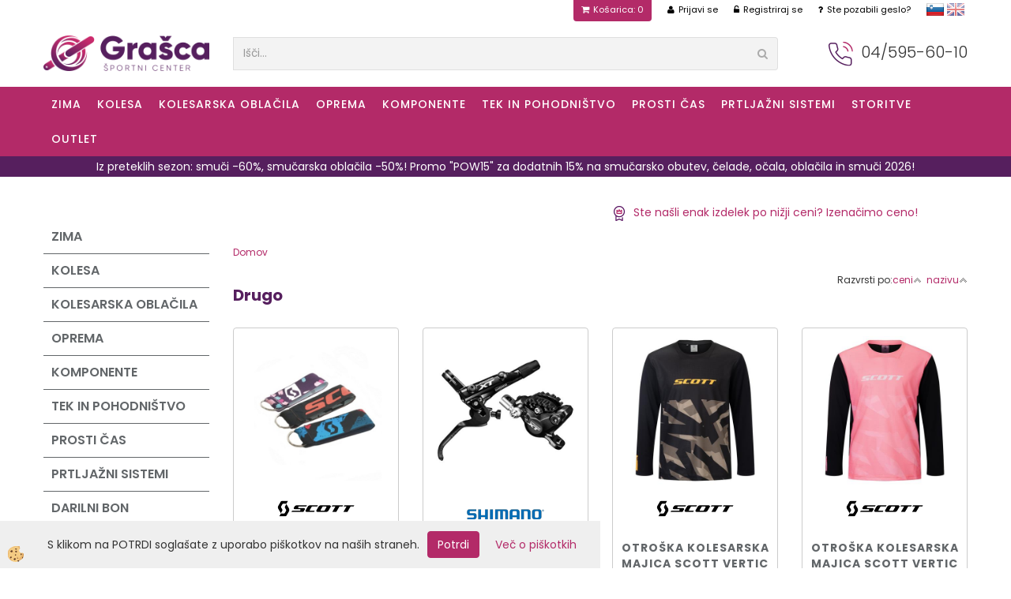

--- FILE ---
content_type: text/html
request_url: https://www.grasca.si/default.asp?mid=sl&pid=modul_it&wid=22103
body_size: 34309
content:
<!DOCTYPE html><html lang="sl"><head><meta charset="utf-8"><meta name="viewport" content="width=device-width, initial-scale=1.0"><link rel="stylesheet" href="/skins/general.css?ver=10"><link rel="stylesheet" href="/skins/body.css?ver=10"><link rel="icon" href="/favicon.ico" /><script defer type="text/javascript" src="/js/all.js?5.702" onload="Initialize();"></script><script defer type="text/javascript" src="/js/js_swiper.js?5.702"></script><script defer type="text/javascript" src="/js/sl/js_validation.js?5.702"></script><script defer type="text/javascript" src="/js/sl/js_custom.js?5.702"></script><script>document.addEventListener("DOMContentLoaded", function(event) { gtag('consent', 'default', {'ad_storage': 'denied','ad_user_data': 'denied','ad_personalization': 'denied','analytics_storage': 'denied','functionality_storage': 'denied','personalization_storage': 'denied','security_storage ': 'granted'});if (jQuery.cookie('cc_anali') == 'true')
{
gtag('consent','update', {'analytics_storage':'granted'});}if (jQuery.cookie('cc_chat') == 'true')
{
gtag('consent','update', {'functionality_storage':'granted'});}if (jQuery.cookie('cc_adwords') == 'true')
{
gtag('consent','update', {'ad_personalization':'granted','ad_storage':'granted','ad_user_data':'granted','personalization_storage':'granted'});}});</script><script type="text/javascript">
(function(w,d,s,l,i){w[l]=w[l]||[];w[l].push({'gtm.start': 
new Date().getTime(),event:'gtm.js'});var f=d.getElementsByTagName(s)[0], 
j=d.createElement(s),dl=l!='dataLayer'?'&l='+l:'';j.async=true;j.src=
'//www.googletagmanager.com/gtm.js?id='+i+dl;f.parentNode.insertBefore(j,f);
})(window,document,'script','dataLayer','GTM-MZHMRGV');
</script></head><body class="p-sl">
<div id="boostpage"></div><div class="modal fade" id="elModal" tabindex="-1" role="dialog" aria-labelledby="elModal" aria-hidden="true"><div class="modal-dialog" id="elModalDialog"><div class="modal-content"><div class="modal-header" id="elModalHeaderId">vsebina glave</div><div class="modal-body" id="elModalBodyId">vsebina body</div><div class="modal-footer" id="elModalFooterId"></div></div></div></div><script></script><div class="global_containter posebna">
<section class="cart_container">
	<div class="container">
		<div class="row">
            <div class="mobile_cart_container visible-xs"><div class="mobile_cart_menu"><a data-toggle="collapse" data-target=".navbar-collapse"><i class="fa fa-bars"></i> Menu</a></div></div>
            <div class="cart_top"><div class="innerbox"><div class="carttop"> <div class="jeziki"><div class="lan_a_sl"><a href="/sportna-trgovina">slovensko</a></div><div class="lan_en"><a href="/">english</a></div></div> <div class="kosaricaakcije"><div class="kosaricaakcije_prijavi"><a href="#" rel="nofollow" data-toggle="modal" data-target="#sheet" id="see"><i class="fa fa-user"></i><span>Prijavi se</span></a></div><div class="kosaricaakcije_registriraj"><a href="#" rel="nofollow" data-toggle="modal" data-target="#sheet2" id="see2"><i class="fa fa-unlock-alt"></i><span>Registriraj se</span></a></div><div class="kosaricaakcije_forgotpass"><a href="#" rel="nofollow" data-toggle="modal" data-target="#sheet3" id="see3"><i class="fa fa-question"></i><span>Ste pozabili geslo?</span></a></div></div> <div class="stanjekosarice"><div id="cart_info"><div class="stanjekosarice_carticon"><a href="#" rel="nofollow" data-toggle="modal" data-target="#popupCart"><img src="/images/site/cart.png" alt="Vaša košarica" /></a></div><div class="stanjekosarice_stanje" id="sitecart_vasakosara"><a href="#" rel="nofollow" data-toggle="modal" data-target="#popupCart"><i class="fa fa-shopping-cart"></i><span>Košarica: 0</span></a></div></div></div> <div class="wishlist"></div> </div> <div class="modal fade" id="popupCart" tabindex="-1" role="dialog" aria-labelledby="popupCart" aria-hidden="true"><div class="modal-dialog">	<div class="modal-content">		<div class="modal-header"><button type="button" class="close" data-dismiss="modal" aria-hidden="true"><i class="fa fa-times"></i></button><div class="modal-title h4">Stanje košarice</div></div>		<div class="modal-body">Košarica: 0</div>		<div class="modal-footer">			<button type="button" class="btn btn-default" data-dismiss="modal">Zapri košarico</button>		</div>	</div></div></div> <div class="modal fade" id="sheet" tabindex="-1" role="dialog" aria-labelledby="sheet" aria-hidden="true">	<div class="modal-dialog">	 <div class="modal-content"> <form method="post" id="frmlogin" name="frmlogin" action="#">	  <div class="modal-header"><button type="button" class="close" data-dismiss="modal" aria-hidden="true"><i class="fa fa-times"></i></button><div  class="modal-title h4">Prijavite se v spletno trgovino</div></div> 	 <div class="modal-body">		  <div class="row loginmodal">			  <div class="carttop_inputs_medium"><div class="form-group"><input class="form-control" name="form_username" type="email" placeholder="Uporabniško ime" /></div></div>		 		<div class="carttop_inputs_medium"><div class="form-group"><input class="form-control" name="form_password" type="password" placeholder="Geslo" /></div></div>			</div>		 </div>    <div class="modal-footer">			<a href="#" rel="nofollow" data-toggle="modal" data-target="#sheet3" id="see3"><span>Ste pozabili geslo?</span></a>     <button type="button" class="btn btn-default" data-dismiss="modal">Zapri</button>     <button type="submit" class="btn btn-primary">Prijavi se</button>    </div>	 </form>   </div>  </div> </div> <div class="modal fade" id="sheet2" tabindex="-1" role="dialog" aria-labelledby="sheet2" aria-hidden="true">	 <div class="modal-dialog">		<div class="modal-content">		 <div class="modal-header"><button type="button" class="close" data-dismiss="modal" aria-hidden="true"><i class="fa fa-times" ></i></button><div class="modal-title h4">Registracija</div>		<div class="modal-texttop"></div>		</div> 	 <div class="modal-body"><div id="skrijse"><ul class="nav nav-tabs">	<li class="active"><a href="#regfizicne" data-toggle="tab">Fizične osebe</a></li>	<li><a href="#regpravne" data-toggle="tab">Pravne osebe</a></li></ul></div><div class="tab-content"> <div class="tab-pane active" id="regfizicne">		<form method="post" name="frmregfiz" id="frmregfiz" action="#">			<input type="hidden" name="partner" value="1" />			<input type="hidden" name="baza" value="gen101" />			<div class="row"><div class="carttop_maintitle"><p>Registracija za fizične osebe</p></div></div>			<div class="row loginmodal">				<div class="carttop_inputs_medium"><div class="form-group"><input class="form-control" autocomplete="email" type="text" name="form_email" value="" placeholder="Email:" /></div></div>				<div class="carttop_inputs_medium"><div class="form-group"><input class="form-control" autocomplete="email" type="text"  name="form_email2" value="" maxlength="50" placeholder="Ponovi Email:" /></div></div>				<div class="carttop_inputs_medium"><div class="form-group"><input class="form-control" type="password" name="form_geslo"  maxlength="50" placeholder="Geslo:" /></div></div>				<div class="carttop_inputs_medium"><div class="form-group"><input class="form-control" type="password" name="form_geslo2" maxlength="50"  placeholder="Ponovi Geslo:" /></div></div>			</div>			<div class="row"><div class="carttop_maintitle"><p>Kontaktni podatki</p></div></div>			<div class="row loginmodal">				<div class="carttop_inputs_xlarge"><div class="form-group" id="SelectCboxDrzFiz"></div></div>				<div class="carttop_inputs_medium"><div class="form-group"><input class="form-control" autocomplete="given-name" type="text" name="kime" value="" maxlength="50" placeholder="Ime:" /></div></div>				<div class="carttop_inputs_medium"><div class="form-group"><input class="form-control" autocomplete="family-name" type="text" name="kpriimek" value="" maxlength="50" placeholder="Priimek:" /></div></div>				<div class="carttop_inputs_xlarge"><div class="form-group"><input class="form-control" autocomplete="street-address" type="text" name="knaslov" value="" maxlength="50" placeholder="Naslov:" /></div></div>				<div class="carttop_inputs_small"><div class="form-group"><input class="form-control" autocomplete="postal-code" onkeyup="FillPostName(this, $('#cboxRegFiz').val(),'kkrajfiz');" type="text"  name="kpostnast"  value="" placeholder="Poštna št." /></div></div>				<div class="carttop_inputs_large"><div class="form-group"><input class="form-control" autocomplete="address-level2" type="text" name="kkraj" id="kkrajfiz" value="" maxlength="50" placeholder="Pošta:" /></div></div>				<div class="carttop_inputs_medium"><div class="form-group"><input class="form-control" autocomplete="tel" type="text" name="ktelefon" value="" maxlength="50" placeholder="Telefon:"></div></div>				<div class="carttop_inputs_large"><div class="form-group"><input class="form-checkbox" type="checkbox" name="cboxGdprSpl"/>Strinjam se s&nbsp;<a onclick="ShowModalPopup('/ajax_splosnipogoji.asp?mid=sl','','elModal-lg OnTop');" title="terms">splošnimi pogoji poslovanja podjetja</a></div></div>				<div class="carttop_inputs_large"><div class="form-group"><input class="form-checkbox" type="checkbox" name="cboxGdprSeg"/>Strinjam se z uporabo podatkov za namen profiliranja/segmentiranja</div></div>			</div>   <div class="register_frmbtn"><div class="modal-textbottom"></div>	<button type="button" class="btn btn-default" data-dismiss="modal">Zapri</button> <button type="submit" class="btn btn-primary">Registriraj se</button></div>		</form> </div><div class="tab-pane" id="regpravne">		<form name="frmregpra" id="frmregpra" method="post" action="#" novalidate="novalidate" >			<input type="hidden" name="partner" value="2" />			<input type="hidden" name="baza" value="gen101" />			<input type="hidden" id="taxvalid" name="taxvalid" value="false" />    		<div class="row"><div class="carttop_maintitle"><p>Registracija za pravne osebe</p></div></div>			<div class="row loginmodal">    		<div class="carttop_inputs_medium"><div class="form-group"><input class="form-control" type="text" name="form_email" value="" maxlength="50" placeholder="Email:" /></div></div>    		<div class="carttop_inputs_medium"><div class="form-group"><input class="form-control" type="text" name="form_email2" value="" maxlength="50" placeholder="Ponovi Email:" /></div></div>    		<div class="carttop_inputs_medium"><div class="form-group"><input class="form-control" type="password"  name="form_geslo" value="" maxlength="50" placeholder="Geslo:" /></div></div>    		<div class="carttop_inputs_medium"><div class="form-group"><input class="form-control" type="password"  name="form_geslo2" value="" maxlength="50" placeholder="Ponovi Geslo:" /></div></div>		</div>    		<div class="row"><div class="carttop_maintitle"><p>Podatki podjetja</p></div></div>			<div class="row loginmodal"><div class="carttop_inputs_medium"><div class="form-group vatinput"><select id="vatnumberprefix" name="vatnumberprefix" class="vatpredpona"><option selected="selected">SI</option></select><input class="form-control" type="text" name="form_davcna" id="vatnumber" value="" maxlength="20" placeholder="Davčna številka" /></div></div>				<div class="carttop_inputs_small"><div class="form-group"><button id="vatbuttoncheckerreg" type="button" onclick="CheckVatNumberReg('VALID','NOT VALID', 'False');" class="btn btn-default">Preveri</button></div></div>				<div class="carttop_inputs_small"><div class="form-group" id="tax_response"></div></div>    		<div class="carttop_inputs_large"><div class="form-group"><input class="form-control" type="text" name="form_podjetje" value="" maxlength="52" placeholder="Ime podjetja:" /></div></div>    		<div class="carttop_inputs_xlarge"><div class="form-group"><input class="form-control" type="text" name="form_naslov" value="" maxlength="100" placeholder="Naslov:" /></div></div>    		<div class="carttop_inputs_small"><div class="form-group"><input class="form-control" type="text" name="form_postnast"  value="" placeholder="Poštna št." /></div></div>			<div class="carttop_inputs_large"><div class="form-group"><input class="form-control" type="text" name="form_kraj" value="" maxlength="50" placeholder="Pošta:" /></div></div>		</div>    		<div class="row"><div class="carttop_maintitle"><p>Kontaktni podatki</p></div></div>			<div class="row loginmodal">				<div class="carttop_inputs_xlarge"><div class="form-group" id="SelectCboxDrzPra"></div></div>				<div class="carttop_inputs_medium"><div class="form-group"><input class="form-control" type="text" name="kime" value="" maxlength="50" placeholder="Ime:" /></div></div>				<div class="carttop_inputs_medium"><div class="form-group"><input class="form-control" type="text" name="kpriimek" value="" maxlength="50" placeholder="Priimek:" /></div></div>				<div class="carttop_inputs_xlarge"><div class="form-group"><input class="form-control" type="text" name="knaslov" value="" maxlength="50" placeholder="Naslov:" /></div></div>				<div class="carttop_inputs_small"><div class="form-group"><input class="form-control" type="text" onkeyup="FillPostName(this, $('#cboxRegPra').val(),'kkrajpra');" name="kpostnast" value="" placeholder="Poštna št." /></div></div>				<div class="carttop_inputs_large"><div class="form-group"><input class="form-control" type="text" name="kkraj" id="kkrajpra" value="" maxlength="50" placeholder="Pošta:" /></div></div>				<div class="carttop_inputs_medium"><div class="form-group"><input class="form-control" type="text" name="ktelefon" value="" maxlength="50" placeholder="Telefon:"></div></div>				<div class="carttop_inputs_large"><div class="form-group"><input class="form-checkbox" type="checkbox" name="cboxGdprSpl"/>Strinjam se s&nbsp;<a onclick="ShowModalPopup('/ajax_splosnipogoji.asp?mid=sl','','elModal-lg OnTop');" title="terms">splošnimi pogoji poslovanja podjetja</a></div></div>				<div class="carttop_inputs_large"><div class="form-group"><input class="form-checkbox" type="checkbox" name="cboxGdprSeg"/>Strinjam se z uporabo podatkov za namen profiliranja/segmentiranja</div></div>		</div>   <div class="register_frmbtn">	<button type="button" class="btn btn-default" data-dismiss="modal">Zapri</button> <button type="submit" class="btn btn-primary">Registriraj se</button></div>		</form></div></div></div></div></div></div><div class="modal fade" id="sheet3" tabindex="-1" role="dialog" aria-labelledby="sheet3" aria-hidden="true">		<form method="post" id="frmforgotpass" name="frmforgotpass">		<input type="hidden" name="tokenforgotpass" value="903836871"/>		<div class="modal-dialog">			<div class="modal-content">				<div class="modal-header"><button type="button" class="close" data-dismiss="modal" aria-hidden="true"><i class="fa fa-times"></i></button><div class="modal-title h4">Ste pozabili geslo?</div></div> 			<div class="modal-body">						<div class="row loginmodal"><div class="carttop_inputs_xlarge"><div class="form-group"><input class="form-control" name="form_forgotemail" id="form_forgotemail" type="email" placeholder="Email:"></div></div></div>						<div class="divSuccess" id="divSuccess"></div>				</div>      <div class="modal-footer">        <button type="button" class="btn btn-default" data-dismiss="modal">Zapri</button>        <button type="submit" class="btn btn-primary">Pošljite mi geslo</button>      </div>    </div>  </div>	</form></div><script type="text/javascript">document.addEventListener("DOMContentLoaded", function(event) { LoadDrzave('sl');$('#sheet2').on('show.bs.modal', function (e){$('#frmregfiz').bootstrapValidator({message: 'Polje je obvezno',feedbackIcons: {valid: 'fa fa-check', invalid: 'fa fa-times', validating: 'fa fa-refresh'},submitHandler: function(validator, form, submitButton) {RegisterUser(form, 'sl', validator);},fields: { form_email: {validators: {notEmpty: {message: 'Polje je obvezno'},emailAddress: {message: 'Prosimo vpišite pravi E-naslov'},stringLength: { min: 0, message: 'Uporabnik z emailom že obstaja'},}},form_email2: {validators: {notEmpty: {message: 'Polje je obvezno'},identical:{field:'form_email',message:'Email naslova se ne ujemata'},stringLength: { min: 0, message: 'Email naslova se ne ujemata'},}},form_geslo: {validators: {notEmpty: {message: 'Polje je obvezno'},stringLength: { min: 6,max: 30, message: 'Polje zahteva 6 znakov'},}},form_geslo2: {validators: {notEmpty: {message: 'Polje je obvezno'},identical:{field:'form_geslo',message:'Gesli se ne ujemata'},}},kime: {validators: {notEmpty: {message: 'Polje je obvezno'},stringLength: { min: 2, max:50, message: 'Polje zahteva 2 znakov'},}},kpriimek: {validators: {notEmpty: {message: 'Polje je obvezno'},stringLength: { min: 3, max:50, message: 'Polje zahteva 5 znakov'},}},ktelefon: {validators: {notEmpty: {message: 'Polje je obvezno'},stringLength: { min: 9, max:20, message: 'Polje zahteva 9 znakov'},}},knaslov: {validators: {notEmpty: {message: 'Polje je obvezno'},stringLength: { min: 3, max:50, message: 'Polje zahteva 5 znakov'},}},kpostnast: {validators: {notEmpty: {message: 'Polje je obvezno'},}},kkraj: {validators: {notEmpty: {message: 'Polje je obvezno'},stringLength: { min: 2, max:50, message: 'Polje zahteva 2 znakov'},}},cboxGdprSpl: {validators: {notEmpty: {message: 'Polje je obvezno'},}},}});});$('#sheet2').on('show.bs.modal', function (e){$('#frmregpra').bootstrapValidator({message: 'Polje je obvezno',feedbackIcons: {valid: 'fa fa-check', invalid: 'fa fa-times', validating: 'fa fa-refresh'},submitHandler: function(validator, form, submitButton) {RegisterUser(form, 'sl', validator);},fields: { form_email: {validators: {notEmpty: {message: 'Polje je obvezno'},emailAddress: {message: 'Prosimo vpišite pravi E-naslov'},stringLength: { min: 0, message: 'Uporabnik z emailom že obstaja'},}},form_email2: {validators: {identical:{field:'form_email', message:'Prosimo vpišite pravi E-naslov'},stringLength: { min: 0, message: 'Email naslova se ne ujemata'},}},form_geslo: {validators: {notEmpty: {message: 'Polje je obvezno'},stringLength: { min: 6,max: 30, message: 'Polje zahteva 6 znakov'},}},form_geslo2: {validators: {notEmpty: {message: 'Polje je obvezno'},identical:{field:'form_geslo',message:'Gesli se ne ujemata'},}},form_davcna: {validators: {notEmpty: {message: 'Polje je obvezno'},}},form_ddvDa: {validators: {notEmpty: {message: 'Polje je obvezno'},}},form_podjetje: {validators: {notEmpty: {message: 'Polje je obvezno'},stringLength: { min: 4, max:50, message: 'Polje zahteva 5 znakov'},}},form_naslov: {validators: {notEmpty: {message: 'Polje je obvezno'},stringLength: { min: 4, max:50, message: 'Polje zahteva 5 znakov'},}},form_postnast: {validators: {notEmpty: {message: 'Polje je obvezno'},}},form_kraj: {validators: {notEmpty: {message: 'Polje je obvezno'},stringLength: { min: 2, max:50, message: 'Polje zahteva 2 znakov'},}},kime: {validators: {notEmpty: {message: 'Polje je obvezno'},stringLength: { min: 2, max:50, message: 'Polje zahteva 2 znakov'},}},kpriimek: {validators: {notEmpty: {message: 'Polje je obvezno'},stringLength: { min: 2, max:50, message: 'Polje zahteva 2 znakov'},}},ktelefon: {validators: {notEmpty: {message: 'Polje je obvezno'},stringLength: { min: 9, max:20, message: 'Polje zahteva 9 znakov'},}},knaslov: {validators: {notEmpty: {message: 'Polje je obvezno'},stringLength: { min: 3, max:50, message: 'Polje zahteva 5 znakov'},}},kpostnast: {validators: {notEmpty: {message: 'Polje je obvezno'},}},kkraj: {validators: {notEmpty: {message: 'Polje je obvezno'},stringLength: { min: 2, max:50, message: 'Polje zahteva 2 znakov'},}},cboxGdprSpl: {validators: {notEmpty: {message: 'Polje je obvezno'},}},}});});$('#sheet3').on('show.bs.modal', function (e){$('#frmforgotpass').bootstrapValidator({message: 'Polje je obvezno',feedbackIcons: {valid: 'fa fa-unlock', invalid: 'fa fa-times', validating: 'fa fa-refresh'},submitHandler: function(validator, form, submitButton) {ForgetPassword(form, validator);},
fields: { form_forgotemail: {validators: {notEmpty: {message: 'Polje je obvezno'},emailAddress: {message: 'Prosimo vpišite pravi E-naslov'},stringLength: { min: 0, message: 'Uporabnik z email naslovom ne obstaja'},}},}});});$('#sheet').on('show.bs.modal', function (e){$('#frmlogin').bootstrapValidator({live: 'disabled',message: 'Polje je obvezno',feedbackIcons: {valid: 'fa fa-unlock', invalid: 'fa fa-times', validating: 'fa fa-refresh'},submitHandler: function(validator, form, submitButton) {LoginAuth(form, validator);},fields: { form_username: { validators: {notEmpty: {message: 'Polje je obvezno'},stringLength: {min: 4,message: 'Polje je obvezno'},}},form_password: {validators: {notEmpty: {message: 'Polje je obvezno'},stringLength: {min: 1,message: 'Geslo ni pravilno'},}}}});}); });</script> <script>document.addEventListener('DOMContentLoaded', function(event){
(function(d, s, id) {
var js, fjs = d.getElementsByTagName(s)[0];if (d.getElementById(id)) return;js = d.createElement(s); js.id = id;js.src = "//connect.facebook.net/en_US/sdk.js";fjs.parentNode.insertBefore(js, fjs);}(document, 'script', 'facebook-jssdk'));
});</script></div></div>
        </div>
	</div>
</section>
<header>
	<div class="container">
		<div class="row">
            <div class="logo"><div class="innerbox"><a href="/sportna-trgovina" ><img src="/images/site/sl/logo.png" alt="Športni center Grasca" title="Športni center Grasca" /></a></div></div>
            <div class="search" id="searchbox"><div class="innerbox"><form role="form" method="post" id="webshopsearchbox" action="/default.asp?mid=sl&amp;pID=webshopsearch"><div class="input-group"><input autocomplete="off" class="form-control" data-placement="bottom" data-trigger="manual" onfocus="FocusGet(this);" onfocusout="FocusLost(this);" data-toggle="popover" type="text" name="txtsearchtext" id="txtsearchtext" value=""  placeholder="Išči..."/><div class="popover" id="popoversearch"></div><span class="input-group-btn"><button id="src_button" class="btn btn-default" type="submit"><i class="fa fa-search"></i><span>IŠČI</span></button></span></div></form><script type="text/javascript">document.addEventListener('DOMContentLoaded', function(event){var timer;var timeout = 600;$('#txtsearchtext').keyup(function(){clearTimeout(timer);if ($('#txtsearchtext').val) {var oTxt = $('#txtsearchtext').val();if (oTxt.length>2){timer = setTimeout(function(){var v = '<div class="arrow"></div><div class="popover-content"><div id="vsebinapopover">' + $.ajax({type:'POST', url:'/ajax_search.asp?mid=sl', async: false, data: {searchstr:oTxt, jezik:'sl'}}).responseText + '</div></div>';$('#popoversearch').html(v);$('#popoversearch').addClass('sactive fade bottom in');}, timeout);}}});});function FocusGet(oTextBox){if(oTextBox.value.length>2){$('#popoversearch').addClass('sactive fade bottom in');}}function FocusLost(oTextBox){if ($('#vsebinapopover:hover').length == 0){$('#popoversearch').removeClass('sactive fade bottom in');}}</script></div></div>
            <!--<div class="mobile_cart_container visible-xs"><div class="container"><div class="mobile_cart_menushop"><a onclick="ToggleMenu();" id="showLeft"><i class="fa fa-angle-right"></i> Podrobno / Filtri</a></div></div></div>-->
            <div class="telefonglava"><div class="innerbox"><h2><img alt="" src="/media/ikonce/telefon.png" />&nbsp;04/595-60-10</h2>
</div></div>
        </div>
    </div>
</header>
<nav><div class="container"><div class="row"><div class="navbar-collapse collapse"><ul class="nav navbar-nav"><li class="dropdown"><a class="dropdown-toggle" data-toggle="dropdown" href="#">ZIMA</a><ul class="dropdown-menu"><li><a href="/turno-smucarska-oprema">Turno-smučarska oprema</a><ul class="dropdown-menu"><li><a href="/turne-in-freeride-smuci">Turne in freeride smuči</a></li><li><a href="/all-mountain-smuci">All mountain smuči</a></li><li><a href="/turne-in-freeride-vezi">Turne in freeride vezi</a></li><li><a href="/turno-smucarski-cevlji">Turni smučarski čevlji</a></li><li><a href="/notranji-smucarski-cevlji-oz-vlozki">Notranji čevlji</a></li><li><a href="/koze-za-turno-smucanje">Turne kože</a></li><li><a href="/turne-in-smucarske-palice">Smučarske palice</a></li><li><a href="/smucarske-celade">Smučarske čelade</a></li><li><a href="/smucarska-ocala">Smučarska očala</a></li><li><a href="/default.asp?mid=sl&pid=modul_it&wid=22548">Leče za smučarska očala</a></li><li><a href="/smucarski-nahrbtniki">Smučarski nahrbtniki</a></li><li><a href="/lavinska-plazovna-oprema">Lavinska oprema</a></li><li><a href="/turno-smucarski-srenaci">Srenači</a></li><li><a href="/zavore-za-turne-vezi">Zavore</a></li><li><a href="/soncna-ocala-2">Sončna očala</a></li><li><a href="/drugi-turno-smucarski-dodatki">Drugi smučarski dodatki</a></li><li><a href="/smucarska-zascitna-oprema">Zaščitna oprema</a></li></ul></li><li><a href="/moska-zimska-oblacila">Moška oblačila</a><ul class="dropdown-menu"><li><a href="/moske-jakne">Jakne</a></li><li><a href="/moske-smucarske-in-zimske-hlace">Smučarske hlače</a></li><li><a href="/moske-bunde">Bunde</a></li><li><a href="/moska-izolativna-in-puhasta-oblacila">Puhasta oblačila</a></li><li><a href="/moski-tehnicni-puloverji-in-puliji">Puloverji in puliji</a></li><li><a href="/mosko-aktivno-perilo-majice">Aktivno perilo - majice</a></li><li><a href="/mosko-aktivno-perilo-hlace">Aktivno perilo - hlače</a></li><li><a href="/moske-zimske-rokavice">Rokavice</a></li><li><a href="/moski-kape-in-trakovi">Kape in trakovi</a></li><li><a href="/moske-zimske-nogavice">Nogavice</a></li></ul></li><li><a href="/zenska-zimska-oblacila">Ženska oblačila</a><ul class="dropdown-menu"><li><a href="/zenske-zimske-jakne">Jakne</a></li><li><a href="/zenske-smucarske-hlace">Smučarske hlače</a></li><li><a href="/zenske-bunde">Bunde</a></li><li><a href="/zenska-izolativna-in-puhasta-oblacila">Puhasta oblačila</a></li><li><a href="/zenski-tehnicni-puloverji-in-puliji">Puloverji in puliji</a></li><li><a href="/zensko-aktivno-perilo-majice">Aktivno perilo - majice</a></li><li><a href="/zensko-aktivno-perilo-hlace">Aktivno perilo - hlače</a></li><li><a href="/zenske-rokavice">Rokavice</a></li><li><a href="/zenske-kape-in-trakovi">Kape in trakovi</a></li><li><a href="/nogavice">Nogavice</a></li></ul></li><li><a href="/otroska-smucarska-oblacila-in-oprema">Otroška smučarska oblačila in oprema</a><ul class="dropdown-menu"><li><a href="/smucarske-bunde-in-hlace">Smučarske bunde in hlače</a></li><li><a href="/default.asp?mid=sl&pid=modul_it&wid=22549">Otroška puhasta oblačila</a></li><li><a href="/puloverji-in-puliji">Puloverji in puliji</a></li><li><a href="/otrosko-aktivno-perilo">Otroško aktivno perilo</a></li><li><a href="/otroske-smucarske-rokavice">Otroške smučarske rokavice</a></li><li><a href="/kape-in-trakovi">Kape in trakovi</a></li><li><a href="/otroske-smucarske-celade">Otroške smučarske čelade</a></li><li><a href="/otroska-smucarska-ocala">Otroška smučarska očala</a></li><li><a href="/otroske-smucarske-palice">Otroške smučarske palice</a></li><li><a href="/otroska-zascitna-oprema">Otroška zaščitna oprema</a></li></ul></li><li><a href="/zabava-na-snegu">Zabava na snegu</a><ul class="dropdown-menu"><li><a href="/otroske-smuci">Otroške smuči</a></li><li><a href="/loparji-za-sankanje">Loparji</a></li><li><a href="/bobi-za-sankanje">Bobi</a></li><li><a href="/sani-za-sankanje">Sani</a></li><li><a href="/deske-in-blazine-za-sankanje">Deske in blazine za sankanje</a></li></ul></li><li><a href="/dodatki-za-zimo">Dodatki</a><ul class="dropdown-menu"><li><a href="/termovke-in-steklenice">Termovke in steklenice</a></li><li><a href="/vecnamenske-tube">Večnamenske tube</a></li><li><a href="/naglavne-svetilke-2">Naglavne svetilke</a></li></ul></li></ul></li><li class="dropdown"><a class="dropdown-toggle" data-toggle="dropdown" href="#">KOLESA</a><ul class="dropdown-menu"><li><a href="/elektricna-kolesa">Električna</a><ul class="dropdown-menu"><li><a href="/elektricna-gorska-kolesa">E-Gorska</a></li><li><a href="/elektricna-treking-kolesa-elektricna-mestna-kolesa">E-Treking / E-Mestna</a></li><li><a href="/eletricna-cestna-kolesa">E-Cestna</a></li><li><a href="/e-cargo-elektricna-kolesa">E-Cargo</a></li><li><a href="/elektricna-kolesa-s-subvencijo">E-Kolesa s subvencijo</a></li></ul></li><li><a href="/gorska-hardtail-in-xc-kolesa">Gorska Hardtail / XC</a><ul class="dropdown-menu"><li><a href="/moska-xc-hardtail-gorska-kolesa">Moška</a></li><li><a href="/zenska-xc-hardtail-gorska-kolesa">Ženska</a></li></ul></li><li><a href="/cross-country-trail-gorska-kolesa">Gorska XC / Trail</a><ul class="dropdown-menu"><li><a href="/moska-xc-trail-gorska-kolesa">Moška</a></li><li><a href="/zenska-xc-trail-gorska-kolesa">Ženska</a></li></ul></li><li><a href="/gorska-enduro-in-trail-kolesa">Gorska Trail / Enduro</a><ul class="dropdown-menu"><li><a href="/enduro-moska-gorska-kolesa">Moška</a></li><li><a href="/enduro-zenska-gorska-kolesa">Ženska</a></li></ul></li><li><a href="/gorska-park-in-dh">Gorska Park / DH</a><ul class="dropdown-menu"><li><a href="/gorska-park-in-dh-kolesa">Gorska Park / DH</a></li></ul></li><li><a href="/otroska-kolesa">Otroška</a><ul class="dropdown-menu"><li><a href="/otroska-kolesa-1">Otroška</a></li></ul></li><li><a href="/cestna-kolesa">Cestna</a><ul class="dropdown-menu"><li><a href="/moska-cestna-kolesa">Moška</a></li><li><a href="/zenska-cestna-kolesa">Ženska</a></li></ul></li><li><a href="/ciklo-in-gravel-1">Ciklo in gravel</a><ul class="dropdown-menu"><li><a href="/ciklokros-in-gravel-kolesa">Ciklo in gravel</a></li></ul></li><li><a href="/bmx-in-dirt-kolesa">BMX in Dirt</a><ul class="dropdown-menu"><li><a href="/bmx-in-dirt-kolesa-1">BMX in Dirt</a></li></ul></li><li><a href="/treking-in-mestna-kolesa">Treking in mestna</a><ul class="dropdown-menu"><li><a href="/moska-treking-in-mestna-kolesa">Moška</a></li><li><a href="/zenska-treking-in-mestna-kolesa">Ženska</a></li><li><a href="/unisex-treking-in-mestna-kolesa">Unisex</a></li></ul></li><li><a href="/outlet-kolesa">Outlet kolesa</a><ul class="dropdown-menu"><li><a href="/outlet-kolesa-22299">Outlet kolesa</a></li></ul></li></ul></li><li class="dropdown"><a class="dropdown-toggle" data-toggle="dropdown" href="#">Kolesarska oblačila</a><ul class="dropdown-menu"><li><a href="/moska-kolesarska-oblacila">Moška</a><ul class="dropdown-menu"><li><a href="/zimsko-jesenska-cesta-in-xc-oblacila-moska">Zimsko-jesenska / Cesta in XC</a></li><li><a href="/klasicne-kolesarske-vetrovke-in-jakne">Klasične vetrovke in jakne</a></li><li><a href="/zimsko-jesenska-trail-kolesarska-oblacila-moska">Zimsko-jesenska / Trail</a></li><li><a href="/moske-trail-vetrovke-in-jakne">Trail vetrovke in jakne</a></li><li><a href="/moski-kolesarski-puloverji-in-jope">Puloverji</a></li><li><a href="/moske-oprijete-kolesarske-majice">Oprijete kolesarske majice</a></li><li><a href="/moske-oprijete-kolesarske-hlace">Oprijete kolesarske hlače</a></li><li><a href="/moske-siroke-kolesarske-majice">Široke kolesarske majice</a></li><li><a href="/moske-siroke-kolesarske-hlace">Široke kolesarske hlače</a></li><li><a href="/moske-gravel-kolesarske-majice">Gravel kolesarske majice</a></li><li><a href="/moske-gravel-kolesarske-hlace">Gravel kolesarske hlače</a></li><li><a href="/moske-kolesarske-rokavice-z-dolgimi-prsti">Rokavice z dolgimi prsti</a></li><li><a href="/moske-kolesarske-rokavice-s-kratkimi-prsti">Rokavice s kratkimi prsti</a></li><li><a href="/moske-kolesarske-nogavice">Kolesarske nogavice</a></li><li><a href="/mosko-kolesarsko-spodnje-perilo">Spodnje perilo</a></li></ul></li><li><a href="/zenska-kolesarska-oblacila">Ženska</a><ul class="dropdown-menu"><li><a href="/zimsko-jesenska-cesta-in-xc-oblacila-zenska">Zimsko-jesenska / Cesta in XC</a></li><li><a href="/klasicne-zenske-vetrovke-in-jakne">Klasične vetrovke in jakne</a></li><li><a href="/zimsko-jesenska-trail-kolesarska-oblacila-zenska">Zimsko-jesenska / Trail</a></li><li><a href="/zenske-trail-vetrovke-in-jakne">Trail vetrovke in jakne</a></li><li><a href="/zenski-kolesarski-puloverji">Puloverji</a></li><li><a href="/zenske-oprijete-kolesarske-majice">Oprijete kolesarske majice</a></li><li><a href="/zenske-oprijete-kolesarske-hlace">Oprijete kolesarske hlače</a></li><li><a href="/zenske-siroke-kolesarske-majice">Široke kolesarske majice</a></li><li><a href="/zenske-siroke-kolesarske-hlace">Široke kolesarske hlače</a></li><li><a href="/zenske-gravel-kolesarske-majice">Gravel kolesarske majice</a></li><li><a href="/zenske-gravel-kolesarske-hlace">Gravel kolesarske hlače</a></li><li><a href="/zenske-kolesarske-rokavice">Kolesarske rokavice</a></li><li><a href="/zenske-kolesarske-nogavice">Kolesarske nogavice</a></li><li><a href="/zensko-kolesarsko-spodnje-perilo">Spodnje perilo</a></li></ul></li><li><a href="/kolesarski-cevlji">Kolesarski čevlji</a><ul class="dropdown-menu"><li><a href="/moski-cestni-kolesarski-cevlji">Cestni čevlji moški</a></li><li><a href="/zenski-cestni-kolesarski-cevlji">Cestni čevlji ženski</a></li><li><a href="/moski-mtb-kolesarski-cevlji">MTB čevlji moški</a></li><li><a href="/zenski-mtb-kolesarski-cevlji">MTB čevlji ženski</a></li><li><a href="/moski-freeride-kolesarski-cevlji">Freeride čevlji moški</a></li><li><a href="/zenski-freeride-kolesarski-cevlji">Freeride čevlji ženski</a></li><li><a href="/moski-treking-kolesarski-cevlji">Treking čevlji moški</a></li><li><a href="/treking-cevlji-zenski">Treking čevlji ženski</a></li><li><a href="/gravel-kolesarski-cevlji-moski">Gravel čevlji moški</a></li><li><a href="/gravel-kolesarski-cevlji-zenski">Gravel čevlji ženski</a></li><li><a href="/otroski-kolesarski-cevlji">Otroški kolesarski čevlji</a></li><li><a href="/dodatki-za-cevlje">Dodatki za čevlje</a></li></ul></li><li><a href="/unisex-kolesarska-oblacila">Ostalo / Unisex</a><ul class="dropdown-menu"><li><a href="/nogavcki-rokavcki">Nogavčki / Rokavčki</a></li><li><a href="/kolesarske-galose">Galoše</a></li><li><a href="/kape-trakovi">Kape / Trakovi</a></li><li><a href="/termo-kolesarske-nogavice">Termo nogavice</a></li><li><a href="/termo-kolesarske-rokavice">Termo rokavice</a></li><li><a href="/pelerine">Pelerine</a></li><li><a href="/cistila-za-oblacila">Drugo</a></li></ul></li><li><a href="/otroska-kolesarska-oblacila">Otroška</a><ul class="dropdown-menu"><li><a href="/otroske-kolesarske-majice">Kolesarske majice</a></li><li><a href="/kolesarske-hlace">Kolesarske hlače</a></li><li><a href="/vetrovke">Vetrovke</a></li><li><a href="/kolesarske-rokavice">Kolesarske rokavice</a></li><li><a href="/kolesarske-nogavice">Kolesarske nogavice</a></li></ul></li><li><a href="/sl/scott-team-dresi">Scott Team dresi</a><ul class="dropdown-menu"><li><a href="/scott-team-dresi">Scott Team dresi</a></li></ul></li></ul></li><li class="dropdown"><a class="dropdown-toggle" data-toggle="dropdown" href="#">Oprema</a><ul class="dropdown-menu"><li><a href="/dodatna-oprema-za-kolo">Oprema za kolo</a><ul class="dropdown-menu"><li><a href="/kolesarske-luci-in-svetilke">Kolesarske luči</a></li><li><a href="/dodatki-za-kolesarske-luci">Dodatki za kolesarske luči</a></li><li><a href="/kolesarska-ogledala">Kolesarska ogledala</a></li><li><a href="/kolesarske-torbice-kolesarske-kosare">Kolesarske torbice</a></li><li><a href="/potovalne-torbe-za-kolesarjenje">Potovalne torbe</a></li><li><a href="/transportne-torbe">Transportne torbe</a></li><li><a href="/pritrdilni-sistemi">Pritrdilni sistemi</a></li><li><a href="/nosilci-bidonov">Nosilci bidonov</a></li><li><a href="/bidoni">Bidoni</a></li><li><a href="/kolesarski-blatniki">Blatniki</a></li><li><a href="/kljucavnice">Ključavnice</a></li><li><a href="/prtljazniki-za-kolo">Prtljažniki</a></li><li><a href="/zvoncki">Zvončki</a></li><li><a href="/kosare">Košare</a></li><li><a href="/zascita-okvirja">Zaščita okvirja</a></li><li><a href="/opore-za-kolo">Opore za kolo</a></li><li><a href="/pomozna-kolescka">Pomožna koleščka</a></li><li><a href="/ostala-oprema-za-kolo">Ostalo</a></li><li><a href="/dezna-pokrivala">Dežna pokrivala</a></li></ul></li><li><a href="/vzdrzevanje-in-servis-koles">Vzdrževanje in servis</a><ul class="dropdown-menu"><li><a href="/stojala-za-servis">Stojala za servis</a></li><li><a href="/kolesarska-orodja">Kolesarska orodja</a></li><li><a href="/seti-za-krpanje">Seti za krpanje</a></li><li><a href="/cistila-in-cistilni-pripomocki">Čistila in čistilni pripomočki</a></li><li><a href="/trakovi-za-zascito-obroca">Trakovi za zaščito obroča</a></li><li><a href="/olja-in-maziva">Olja in maziva</a></li><li><a href="/zascita-kolesa">Zaščita kolesa</a></li><li><a href="/stojala-za-kolesa">Stojala za kolesa</a></li><li><a href="/seti-za-zracenje-zavor">Seti za zračenje zavor</a></li></ul></li><li><a href="/tubeless-pripomocki">Tubeless</a><ul class="dropdown-menu"><li><a href="/co2-tlacilke-in-bombice">Co2 tlačilke in bombice</a></li><li><a href="/tesnilne-tekocine">Tesnilne tekočine</a></li><li><a href="/tubeless-orodje">Tubeless orodje</a></li><li><a href="/tubeless-ventili">Tubeless ventili</a></li><li><a href="/tubeless-inserti">Tubeless inserti</a></li><li><a href="/tubeless-trakovi">Tubeless trakovi</a></li><li><a href="/tubeless-seti">Tubeless seti</a></li></ul></li><li><a href="/kolesarske-celade">Kolesarske čelade</a><ul class="dropdown-menu"><li><a href="/cestne-kolesarske-celade">Cestne kolesarske čelade</a></li><li><a href="/mtb-kolesarske-celade">MTB čelade</a></li><li><a href="/full-face-celade">Full-face čelade</a></li><li><a href="/treking-kolesarske-celade">Treking kolesarske čelade</a></li><li><a href="/otroske-kolesarske-celade">Otroške kolesarske čelade</a></li><li><a href="/bmx/dirt/street-celade">BMX/Dirt/Street čelade</a></li><li><a href="/dodatki-za-celade">Dodatki za čelade</a></li></ul></li><li><a href="/ocala">Očala</a><ul class="dropdown-menu"><li><a href="/kolesarska-ocala">Klasična kolesarska očala</a></li><li><a href="/dh-kolesarska-ocala">DH kolesarska očala</a></li><li><a href="/soncna-ocala">Sončna očala</a></li><li><a href="/folije-za-dh-ocala">Folije za DH očala</a></li><li><a href="/lece">Leče</a></li><li><a href="/dodatki-za-ocala">Dodatki za očala</a></li></ul></li><li><a href="/zascitna-kolesarska-oprema">Zaščitna oprema</a><ul class="dropdown-menu"><li><a href="/kolesarski-scitniki-za-telo">Zaščita za telo</a></li><li><a href="/scitniki-za-roke">Ščitniki za roke</a></li><li><a href="/scitniki-za-noge">Ščitniki za noge</a></li><li><a href="/default.asp?mid=sl&pid=modul_it&wid=22550">Otroška zaščitna oprema</a></li></ul></li><li><a href="/nahrbtniki-in-torbice">Nahrbtniki in torbice</a><ul class="dropdown-menu"><li><a href="/kolesarski-nahrbtniki">Kolesarski nahrbtniki</a></li><li><a href="/pasne-torbice">Pasne torbice</a></li></ul></li><li><a href="/trenazerji-in-dodatki">Trenažerji in dodatki</a><ul class="dropdown-menu"><li><a href="/trenazerji-tacx-in-saris">Trenažerji Tacx in Saris</a></li><li><a href="/dodatki-za-trenazerje">Dodatki za trenažerje</a></li></ul></li><li><a href="/tlacilke-za-kolo">Tlačilke</a><ul class="dropdown-menu"><li><a href="/rocne-tlacilke">Ročne tlačilke</a></li><li><a href="/samostojece-tlacilke">Samostoječe tlačilke</a></li><li><a href="/tlacilke-za-vzmetenje">Tlačilke za vzmetenje</a></li><li><a href="/dodatki-za-tlacilke">Dodatki za tlačilke</a></li><li><a href="/co2-tlacilke-in-bombice-1">CO2 tlačilke in bombice</a></li></ul></li><li><a href="/stevci-ure-merilci-utripa">Števci / ure / merilci utripa</a><ul class="dropdown-menu"><li><a href="/kolesarski-racunalniki">Števci z GPS funkcijo</a></li><li><a href="/kolesarski-stevci">Kolesarski števci</a></li><li><a href="/merilci-srcnega-utripa">Merilci srčnega utripa</a></li><li><a href="/hitrost-kadenca">Hitrost / kadenca</a></li><li><a href="/sportne-ure">Športne ure</a></li><li><a href="/nosilci-stevcev">Nosilci števcev</a></li><li><a href="/nosilci-telefonov">Nosilci telefonov</a></li><li><a href="/dodatki">Dodatki</a></li></ul></li><li><a href="/otroski-sedezi-in-prikolice">Otroški sedeži in prikolice</a><ul class="dropdown-menu"><li><a href="/otroski-sedezi">Otroški sedeži</a></li><li><a href="/prikolice-za-kolo">Prikolice za kolo</a></li><li><a href="/dodatki-in-rezervni-deli">Dodatki in rezervni deli</a></li></ul></li><li><a href="/nega-kolesarja">Nega kolesarja</a><ul class="dropdown-menu"><li><a href="/nega-kolesarja-22474">Nega kolesarja</a></li></ul></li><li><a href="/kolesarski-sedezi">Kolesarski sedeži</a><ul class="dropdown-menu"><li><a href="/kolesarski-sedezi-22510">Kolesarski sedeži</a></li></ul></li></ul></li><li class="dropdown"><a class="dropdown-toggle" data-toggle="dropdown" href="#">Komponente</a><ul class="dropdown-menu"><li><a href="/kolesarske-komponente/zavorni-sklop">Zavorni sklop</a><ul class="dropdown-menu"><li><a href="/kolesarske-komponente/mtb-zavore-za-kolo">MTB zavore</a></li><li><a href="/kolesarske-komponente/gravel-in-cestne-zavore">Cestne zavore</a></li><li><a href="/v-brake-zavore-za-kolo">V-Brake zavore</a></li><li><a href="/kolesarske-komponente/zavorne-ploscice-za-kolo">Disk zavorne obloge</a></li><li><a href="/kolesarske-komponente/klasicne-zavorne-obloge-za-kolo">Klasične zavorne obloge</a></li><li><a href="/kolesarske-komponente/rotorji-za-disk-zavore-kolesa">Rotorji</a></li><li><a href="/kolesarske-komponente/adapterji-za-disk-zavore">Adapterji</a></li><li><a href="/matchmakerji-za-zavore">Matchmakerji</a></li><li><a href="/kolesarske-komponente/zavorne-rocice-za-kolo">MTB zavorne ročke</a></li><li><a href="/kolesarske-komponente/mtb-zavorne-celjusti-za-kolo">MTB zavorne čeljusti</a></li><li><a href="/kolesarske-komponente/prestavno-zavorne-rocice-za-kolo">Prestavno-zavorne ročke</a></li><li><a href="/kolesarske-komponente/zavorne-celjusti-za-cestno-kolo">Cestne zavorne čeljusti</a></li><li><a href="/kolesarske-komponente/bovdni-in-pletenice-zavor">Bovdni in pletenice zavor</a></li><li><a href="/zavorna-olja-za-kolesa">Zavorna olja</a></li><li><a href="/kolesarske-komponente/rezervni-deli-in-dodatki-za-zarvore-kolesa">Rezervni deli in dodatki</a></li></ul></li><li><a href="/kolesarske-komponente/gonilni-sklop">Gonilni sklop</a><ul class="dropdown-menu"><li><a href="/kolesarske-komponente/zadnji-verizniki-za-kolo">Zadnji verižniki</a></li><li><a href="/kolesarske-komponente/verige-za-kolesa">Verige</a></li><li><a href="/kolesarske-komponente/prednji-verizniki-za-gravel-in-cestna-kolesa">Prednji verižniki cestni</a></li><li><a href="/kolesarske-komponente/prednji-verizniki-za-gorska-kolesa">Prednji verižniki MTB</a></li><li><a href="/kolesarske-komponente/prednji-verizniki-za-ekolo">Prednji verižniki e-Bike</a></li><li><a href="/kolesarske-komponente/prednji-verizniki-bmx">Prednji verižniki BMX</a></li><li><a href="/kolesarske-komponente/gonilni-lezaji-za-kolo">Gonilni ležaji</a></li><li><a href="/kolesarske-komponente/gonilke-za-mtb-kolesa">Gonilke MTB</a></li><li><a href="/kolesarske-komponente/gonilke-za-gravel-in-cestna-kolesa">Cestne gonilke</a></li><li><a href="/kolesarske-komponente/gonilke-za-bmx-kolesa">Gonilke BMX</a></li><li><a href="/kolesarske-komponente/gonilke-za-treking-kolesa">Treking gonilke</a></li><li><a href="/merilci-moci">Merilci moči</a></li><li><a href="/vodila-verige">Vodila verige</a></li><li><a href="/vezni-cleni-za-verige">Vezni členi za verige</a></li><li><a href="/rezervni-deli">Rezervni deli</a></li></ul></li><li><a href="/kolesarske-komponente/prestavni-sklop">Prestavni sklop</a><ul class="dropdown-menu"><li><a href="/zadnji-menjalniki-mtb">Zadnji menjalniki MTB</a></li><li><a href="/prednji-menjalniki-mtb">Prednji menjalniki MTB</a></li><li><a href="/zadnji-cestni-menjalniki">Zadnji menjalniki - cestni</a></li><li><a href="/prednji-menjalniki-cestni">Prednji menjalniki - cestni</a></li><li><a href="/prestavne-rocice-mtb">Prestavne ročice MTB</a></li><li><a href="/nosilci-menjalnikov">Nosilci menjalnikov</a></li><li><a href="/rezervni-deli-in-dodatki">Rezervni deli in dodatki</a></li><li><a href="/bovdni-in-pletenice-prestav">Bovdni in pletenice prestav</a></li><li><a href="/grupe">Grupe</a></li></ul></li><li><a href="/kolesarske-komponente/krmilni-sklop">Krmilni sklop</a><ul class="dropdown-menu"><li><a href="/rocaji-gripi">Ročaji - gripi</a></li><li><a href="/krmilni-trakovi">Krmilni trakovi</a></li><li><a href="/mtb-krmila">MTB krmila</a></li><li><a href="/cestna-krmila">Cestna krmila</a></li><li><a href="/nosilci-krmila-mtb">Nosilci krmila MTB</a></li><li><a href="/nosilci-krmila-cestni">Nosilci krmila - cestni</a></li><li><a href="/nosilci-krmila-treking">Nosilci krmila - Treking</a></li><li><a href="/krmilni-lezaji">Krmilni ležaji</a></li><li><a href="/pokrivala-rock">Pokrivala ročk</a></li><li><a href="/distancniki">Distančniki</a></li></ul></li><li><a href="/kolesarske-komponente/pedala-za-kolo">Pedala</a><ul class="dropdown-menu"><li><a href="/mtb-flat-pedala">MTB flat pedala</a></li><li><a href="/mtb-clipless-pedala">MTB clipless pedala</a></li><li><a href="/cestna-pedala">Cestna pedala</a></li><li><a href="/gravel-pedala">Gravel pedala</a></li><li><a href="/treking-pedala">Treking pedala</a></li><li><a href="/otroska-pedala">Otroška pedala</a></li><li><a href="/blokeji-in-ploscice">Blokeji in ploščice</a></li><li><a href="/dodatki-za-pedala">Dodatki za pedala</a></li></ul></li><li><a href="/kolesarske-komponente/plasci-za-kolo">Plašči</a><ul class="dropdown-menu"><li><a href="/trail-in-enduro">Trail in Enduro</a></li><li><a href="/plasci-cross-country">Cross Country</a></li><li><a href="/gravel-in-cyclo">Gravel in Cyclo</a></li><li><a href="/cestni-plasci">Cestni</a></li><li><a href="/treking-plasci">Treking</a></li><li><a href="/bmx-plasci">BMX</a></li><li><a href="/reha">Reha</a></li></ul></li><li><a href="/kolesarske-komponente/kolesarske-zracnice">Zračnice</a><ul class="dropdown-menu"><li><a href="/mtb">MTB</a></li><li><a href="/cestne-zracnice">Cestne</a></li><li><a href="/treking-in-gravel">Treking in Gravel</a></li><li><a href="/otroske">Otroške</a></li><li><a href="/dodatki-22520">Dodatki</a></li></ul></li><li><a href="/kolesarske-komponente/sedezne-opore-za-kolo">Sedežne opore</a><ul class="dropdown-menu"><li><a href="/potopne-sedezne-opore">Potopne sedežne opore</a></li><li><a href="/klasicne-sedezne-opore">Klasične sedežne opore</a></li><li><a href="/rezervni-deli-1">Rezervni deli</a></li><li><a href="/default.asp?mid=sl&pid=modul_it&wid=22556">Ročice za potopne opore</a></li></ul></li><li><a href="/kolesarske-komponente/kolesarski-obroci-in-pesta">Obroči, osi, peste</a><ul class="dropdown-menu"><li><a href="/default.asp?mid=sl&pid=modul_it&wid=22555">Cestni seti koles</a></li><li><a href="/default.asp?mid=sl&pid=modul_it&wid=22554">Cestni obroči</a></li><li><a href="/mtb-seti-koles">MTB seti koles</a></li><li><a href="/default.asp?mid=sl&pid=modul_it&wid=22558">MTB obroči</a></li><li><a href="/default.asp?mid=sl&pid=modul_it&wid=22559">Treking obroči</a></li><li><a href="/peste">Peste</a></li><li><a href="/racne">Račne</a></li><li><a href="/osi-in-zapenjalci">Osi in zapenjalci</a></li></ul></li><li><a href="/kolesarske-komponente/vzmetenje-kolesa">Vzmetenje</a><ul class="dropdown-menu"><li><a href="/vilice">Vilice</a></li><li><a href="/servisni-kiti">Servisni kiti</a></li><li><a href="/dodatki-22446">Dodatki</a></li></ul></li><li><a href="/kolesarske-komponente/komponente-za-elektricna-kolesa">e-kolesa</a><ul class="dropdown-menu"><li><a href="/kontrolne-enote-in-zasloni">Kontrolne enote in zasloni</a></li><li><a href="/range-booster-enote">Range Booster enote</a></li><li><a href="/baterije-za-e-kolesa">Baterije za e-kolesa</a></li><li><a href="/kabli--rezervni-deli">Kabli, rezervni deli</a></li><li><a href="/luci-za-e-kolesa">Luči za e-kolesa</a></li><li><a href="/sledilniki-gps">Sledilniki GPS</a></li><li><a href="/polnilci">Polnilci</a></li><li><a href="/default.asp?mid=sl&pid=modul_it&wid=22557">Nosilci za kontrolne enote</a></li></ul></li><li><a href="/kolesarske-komponente/rezervni-deli-cruzee">Rezervni deli Cruzee</a><ul class="dropdown-menu"><li><a href="/rezervni-deli-cruzee">Rezervni deli Cruzee</a></li></ul></li></ul></li><li class="dropdown"><a class="dropdown-toggle" data-toggle="dropdown" href="#">Tek in Pohodništvo</a><ul class="dropdown-menu"><li><a href="/moska-tekaska-in-pohodna-oblacila">Moška oblačila</a><ul class="dropdown-menu"><li><a href="/moske-tekaske-majice">Tekaške majice</a></li><li><a href="/moske-tekaske-hlace">Tekaške hlače</a></li><li><a href="/moske-tekaske-vetrovke">Tekaške vetrovke</a></li><li><a href="/moske-gorniske-in-pohodne-jakne">Jakne</a></li><li><a href="/moske-pohodne-vetrovke">Klasične vetrovke</a></li><li><a href="/moske-pohodne-hlace">Hlače</a></li><li><a href="/funkcijske-majice">Majice</a></li><li><a href="/moska-puhasta-oblacila">Puhasta oblačila</a></li><li><a href="/moski-puloverji-in-jope">Puloverji in jope</a></li><li><a href="/mosko-pohodno-perilo">Aktivno perilo</a></li><li><a href="/moske-kape-in-trakovi">Kape in trakovi</a></li></ul></li><li><a href="/zenska-tekaska-in-pohodniska-oblacila">Ženska oblačila</a><ul class="dropdown-menu"><li><a href="/zenske-tekaske-majice">Tekaške majice</a></li><li><a href="/zenske-tekaske-hlace-krila">Tekaške hlače / krila</a></li><li><a href="/zenske-tekaske-vetrovke">Tekaške vetrovke</a></li><li><a href="/zenske-gorniske-in-pohodne-jakne">Jakne</a></li><li><a href="/zenske-pohodne-vetrovke">Klasične vetrovke</a></li><li><a href="/zenske-pohodne-hlace">Hlače</a></li><li><a href="/zenske-funkcijske-majice">Majice</a></li><li><a href="/zenska-puhasta-oblacila">Puhasta oblačila</a></li><li><a href="/zenski-puloverji-jope">Puloverji in jope</a></li><li><a href="/aktivno-perilo">Aktivno perilo</a></li><li><a href="/zenski-trakovi-kape">Kape in trakovi</a></li></ul></li><li><a href="/moska-obutev-">Moška obutev</a><ul class="dropdown-menu"><li><a href="/moska-tekaska-obutev">Tekaška obutev</a></li><li><a href="/moska-pohodna-obutev">Pohodna obutev</a></li><li><a href="/plezalna-obutev">Plezalna obutev</a></li><li><a href="/moska-obutev-za-prosti-cas">Obutev za prosti čas</a></li></ul></li><li><a href="/zenska-obutev">Ženska obutev</a><ul class="dropdown-menu"><li><a href="/zenska-tekaska-obutev">Tekaška obutev</a></li><li><a href="/zenska-pohodna-obutev">Pohodna obutev</a></li><li><a href="/zenska-plezalna-obutev">Plezalna obutev</a></li><li><a href="/zenska-obutev-za-prosti-cas">Obutev za prosti čas</a></li></ul></li><li><a href="/oprema">Oprema</a><ul class="dropdown-menu"><li><a href="/tekaski-nahrbtniki-in-torbice">Nahrbtniki in torbice</a></li><li><a href="/tekaske-palice">Tekaške palice</a></li><li><a href="/pohodne-palice">Pohodne palice</a></li><li><a href="/rokavice">Rokavice</a></li><li><a href="/rokavicki-nogavicki">Rokavčki / Nogavčki</a></li><li><a href="/tekaske-in-pohodne-nogavice">Nogavice</a></li><li><a href="/mehki-bidon-soft-flask">Drugo</a></li><li><a href="/flaske-in-termovke">Flaške in termovke</a></li><li><a href="/naglavne-svetilke">Naglavne svetilke</a></li><li><a href="/gamase">Gamaše</a></li><li><a href="/dezne-pelerine">Pelerine</a></li></ul></li><li><a href="/buff">Buff</a><ul class="dropdown-menu"><li><a href="/vecnamenske-tube-21427">Večnamenske tube</a></li></ul></li><li><a href="/otroska-obutev">Otroška obutev</a><ul class="dropdown-menu"><li><a href="/plezalna-obutev-22382">Plezalna obutev</a></li></ul></li></ul></li><li class="dropdown"><a class="dropdown-toggle" data-toggle="dropdown" href="#">Prosti čas</a><ul class="dropdown-menu"><li><a href="/moska-oblacila-za-prosti-cas">Moška oblačila</a><ul class="dropdown-menu"><li><a href="/moska-oblacila-za-prosti-cas-1">Moška oblačila</a></li></ul></li><li><a href="/zenska-oblacila-za-prosti-cas">Ženska oblačila</a><ul class="dropdown-menu"><li><a href="/zenska-oblacila-za-prosti-cas-1">Ženska oblačila</a></li></ul></li><li><a href="/kape-s-siltom">Kape s šiltom</a><ul class="dropdown-menu"><li><a href="/kape-s-siltom-1">Kape s šiltom</a></li></ul></li><li><a href="/sl/torbe-nahrbtniki">Torbe, nahrbtniki</a><ul class="dropdown-menu"><li><a href="/torbe--nahrbtniki">Torbe, nahrbtniki</a></li></ul></li><li><a href="/otroska-oblacila-za-prosti-cas">Otroška oblačila</a><ul class="dropdown-menu"><li><a href="/otroska-oblacila">Otroška oblačila</a></li></ul></li><li><a href="/sl/skiroji">Skiroji</a><ul class="dropdown-menu"><li><a href="/skiroji">Skiroji</a></li></ul></li><li><a href="/sl/poletna-obutev">Poletna obutev</a><ul class="dropdown-menu"><li><a href="/poletna-obutev">Poletna obutev</a></li></ul></li><li><a href="/soncna-ocala-za-prosti-cas">Sončna očala</a><ul class="dropdown-menu"><li><a href="/soncna-ocala-22490">Sončna očala</a></li></ul></li><li><a href="/drugo-maske-piscali">Drugo</a><ul class="dropdown-menu"><li><a href="/drugo-maske">Drugo</a></li></ul></li><li><a href="/default.asp?mid=sl&pid=modul_it&wid=22560">Nogavice</a><ul class="dropdown-menu"><li><a href="/default.asp?mid=sl&pid=modul_it&wid=22561">Nogavice</a></li></ul></li></ul></li><li class="dropdown"><a class="dropdown-toggle" data-toggle="dropdown" href="#">Prtljažni sistemi</a><ul class="dropdown-menu"><li><a href="/nosilci-za-kolesa">Nosilci za kolesa</a><ul class="dropdown-menu"><li><a href="/dodatki-za-nosilce-koles">Dodatki za nosilce</a></li><li><a href="/stenski">Stenski</a></li><li><a href="/stresni">Strešni</a></li><li><a href="/zadnja-vrata">Zadnja vrata</a></li><li><a href="/vlecna-kljuka">Vlečna kljuka</a></li><li><a href="/default.asp?mid=sl&pid=modul_it&wid=22544">Pickup</a></li></ul></li><li><a href="/stresni-nosilci">Strešni nosilci</a><ul class="dropdown-menu"><li><a href="/precke">Prečke</a></li><li><a href="/pritrditveni-kiti">Pritrditveni kiti</a></li><li><a href="/noge">Noge</a></li><li><a href="/dodatki-za-stresne-nosilce">Dodatki za strešne nosilce</a></li><li><a href="/tipski-kompleti-nosilcev">Tipski kompleti nosilcev</a></li><li><a href="/platforme">Platforme</a></li><li><a href="/komplet-stresni-nosilci">Komplet strešni nosilci</a></li></ul></li><li><a href="/sl/drugi-dodatki-za-prtljazne-sisteme">Drugi dodatki za prtljažne sisteme</a><ul class="dropdown-menu"><li><a href="/drugi-dodatki-za-prtljazne-sisteme">Drugi dodatki za prtljažne sisteme</a></li></ul></li><li><a href="/sl/nosilci-za-zimo-in-vodne-sporte">Nosilci za zimo in vodne športe</a><ul class="dropdown-menu"><li><a href="/nosilci-za-zimo-in-vodne-sporte">Nosilci za zimo in vodne športe</a></li></ul></li><li><a href="/sl/avto-kovcki">Avto kovčki</a><ul class="dropdown-menu"><li><a href="/cargo-dodatki">Cargo dodatki</a></li><li><a href="/avto-kovcki">Avto kovčki</a></li><li><a href="/stresne-kosare">Strešne košare</a></li><li><a href="/kovcki-za-na-kljuko">Kovčki za na kljuko</a></li></ul></li></ul></li><li id="xxstoritve" class="dropdown"><a class="dropdown-toggle" data-toggle="dropdown" href="#">Storitve</a><ul class="dropdown-menu"><li><a href="/servis-koles">Servis koles</a></li><li><a href="https://www.grasca.si/servis-smuci-desk-in-opreme">Servis smuči</a></li><li><a href="https://www.grasca.si/izposoja-in-test-koles">Izposoja koles</a></li><li><a href="https://www.grasca.si/test-in-izposoja-turnih-smuci-in-opreme">Izposoja turno smučaske opreme</a></li></ul></li><li id="xxoutlet" class=""><a  href="/outlet">OUTLET</a></li><script type="text/javascript">document.addEventListener("DOMContentLoaded", function(event) { });</script></ul></div></div></div></nav>
<section class="kodezapopust"><p>Iz preteklih sezon: smuči -60%, smučarska oblačila -50%! Promo &quot;POW15&quot; za dodatnih 15% na smučarsko obutev, čelade, očala, oblačila in smuči 2026!</p>
</section>
<section class="maincontent">
    <div class="container">
    	<div class="row">
            <div class="mainfull w1">
                    <div class="innerbox">
                        <div class="row">
                            <div class="mainleft art1 news1" id="LeftMenu">
                                <div class="closeleftmenu"><div class="row"><a onclick="ToggleMenu();"><i class="fa fa-arrow-circle-left"></i> Zapri</a></div></div>
                                <div class="seknavi"></div>
                                <div><p>&nbsp;</p>

<p>&nbsp;</p>
<div class="naviit_menu"><div id="navi_it" class="navi_it arrowlistmenu"><ul><li name="navi13458" id="navi13458"><a href="/zimski-sporti"><span>ZIMA</span></a><ul><li name="navi21208" id="navi21208" class="sekundarna"><a href="/turno-smucarska-oprema">Turno-smučarska oprema</a><ul><li name="navi21209" id="navi21209"  class="terciarna"><a href=" /turne-in-freeride-smuci">Turne in freeride smuči</a></li><li name="navi21401" id="navi21401"  class="terciarna"><a href=" /all-mountain-smuci">All mountain smuči</a></li><li name="navi21213" id="navi21213"  class="terciarna"><a href=" /turne-in-freeride-vezi">Turne in freeride vezi</a></li><li name="navi21210" id="navi21210"  class="terciarna"><a href=" /turno-smucarski-cevlji">Turni smučarski čevlji</a></li><li name="navi22074" id="navi22074"  class="terciarna"><a href=" /notranji-smucarski-cevlji-oz-vlozki">Notranji čevlji</a></li><li name="navi21214" id="navi21214"  class="terciarna"><a href=" /koze-za-turno-smucanje">Turne kože</a></li><li name="navi21211" id="navi21211"  class="terciarna"><a href=" /turne-in-smucarske-palice">Smučarske palice</a></li><li name="navi21229" id="navi21229"  class="terciarna"><a href=" /smucarske-celade">Smučarske čelade</a></li><li name="navi21231" id="navi21231"  class="terciarna"><a href=" /smucarska-ocala">Smučarska očala</a></li><li name="navi22548" id="navi22548"  class="terciarna"><a href=" /default.asp?mid=sl&pid=modul_it&wid=22548">Leče za smučarska očala</a></li><li name="navi21212" id="navi21212"  class="terciarna"><a href=" /smucarski-nahrbtniki">Smučarski nahrbtniki</a></li><li name="navi21446" id="navi21446"  class="terciarna"><a href=" /lavinska-plazovna-oprema">Lavinska oprema</a></li><li name="navi21232" id="navi21232"  class="terciarna"><a href=" /turno-smucarski-srenaci">Srenači</a></li><li name="navi22040" id="navi22040"  class="terciarna"><a href=" /zavore-za-turne-vezi">Zavore</a></li><li name="navi21948" id="navi21948"  class="terciarna"><a href=" /soncna-ocala-2">Sončna očala</a></li><li name="navi21230" id="navi21230"  class="terciarna"><a href=" /drugi-turno-smucarski-dodatki">Drugi smučarski dodatki</a></li><li name="navi22096" id="navi22096"  class="terciarna"><a href=" /smucarska-zascitna-oprema">Zaščitna oprema</a></li></ul></li><li name="navi21244" id="navi21244" class="sekundarna"><a href="/moska-zimska-oblacila">Moška oblačila</a><ul><li name="navi21263" id="navi21263"  class="terciarna"><a href=" /moske-jakne">Jakne</a></li><li name="navi21260" id="navi21260"  class="terciarna"><a href=" /moske-smucarske-in-zimske-hlace">Smučarske hlače</a></li><li name="navi21248" id="navi21248"  class="terciarna"><a href=" /moske-bunde">Bunde</a></li><li name="navi21254" id="navi21254"  class="terciarna"><a href=" /moska-izolativna-in-puhasta-oblacila">Puhasta oblačila</a></li><li name="navi21256" id="navi21256"  class="terciarna"><a href=" /moski-tehnicni-puloverji-in-puliji">Puloverji in puliji</a></li><li name="navi22564" id="navi22564"  class="terciarna"><a href=" /mosko-aktivno-perilo-majice">Aktivno perilo - majice</a></li><li name="navi22562" id="navi22562"  class="terciarna"><a href=" /mosko-aktivno-perilo-hlace">Aktivno perilo - hlače</a></li><li name="navi21258" id="navi21258"  class="terciarna"><a href=" /moske-zimske-rokavice">Rokavice</a></li><li name="navi21251" id="navi21251"  class="terciarna"><a href=" /moski-kape-in-trakovi">Kape in trakovi</a></li><li name="navi21253" id="navi21253"  class="terciarna"><a href=" /moske-zimske-nogavice">Nogavice</a></li></ul></li><li name="navi21246" id="navi21246" class="sekundarna"><a href="/zenska-zimska-oblacila">Ženska oblačila</a><ul><li name="navi21250" id="navi21250"  class="terciarna"><a href=" /zenske-zimske-jakne">Jakne</a></li><li name="navi21261" id="navi21261"  class="terciarna"><a href=" /zenske-smucarske-hlace">Smučarske hlače</a></li><li name="navi21249" id="navi21249"  class="terciarna"><a href=" /zenske-bunde">Bunde</a></li><li name="navi21255" id="navi21255"  class="terciarna"><a href=" /zenska-izolativna-in-puhasta-oblacila">Puhasta oblačila</a></li><li name="navi21257" id="navi21257"  class="terciarna"><a href=" /zenski-tehnicni-puloverji-in-puliji">Puloverji in puliji</a></li><li name="navi22565" id="navi22565"  class="terciarna"><a href=" /zensko-aktivno-perilo-majice">Aktivno perilo - majice</a></li><li name="navi22563" id="navi22563"  class="terciarna"><a href=" /zensko-aktivno-perilo-hlace">Aktivno perilo - hlače</a></li><li name="navi21259" id="navi21259"  class="terciarna"><a href=" /zenske-rokavice">Rokavice</a></li><li name="navi21252" id="navi21252"  class="terciarna"><a href=" /zenske-kape-in-trakovi">Kape in trakovi</a></li><li name="navi21978" id="navi21978"  class="terciarna"><a href=" /nogavice">Nogavice</a></li></ul></li><li name="navi21237" id="navi21237" class="sekundarna"><a href="/otroska-smucarska-oblacila-in-oprema">Otroška smučarska oblačila in oprema</a><ul><li name="navi22378" id="navi22378"  class="terciarna"><a href=" /smucarske-bunde-in-hlace">Smučarske bunde in hlače</a></li><li name="navi22549" id="navi22549"  class="terciarna"><a href=" /default.asp?mid=sl&pid=modul_it&wid=22549">Otroška puhasta oblačila</a></li><li name="navi21239" id="navi21239"  class="terciarna"><a href=" /puloverji-in-puliji">Puloverji in puliji</a></li><li name="navi22458" id="navi22458"  class="terciarna"><a href=" /otrosko-aktivno-perilo">Otroško aktivno perilo</a></li><li name="navi22349" id="navi22349"  class="terciarna"><a href=" /otroske-smucarske-rokavice">Otroške smučarske rokavice</a></li><li name="navi21238" id="navi21238"  class="terciarna"><a href=" /kape-in-trakovi">Kape in trakovi</a></li><li name="navi22355" id="navi22355"  class="terciarna"><a href=" /otroske-smucarske-celade">Otroške smučarske čelade</a></li><li name="navi22356" id="navi22356"  class="terciarna"><a href=" /otroska-smucarska-ocala">Otroška smučarska očala</a></li><li name="navi22377" id="navi22377"  class="terciarna"><a href=" /otroske-smucarske-palice">Otroške smučarske palice</a></li><li name="navi22386" id="navi22386"  class="terciarna"><a href=" /otroska-zascitna-oprema">Otroška zaščitna oprema</a></li></ul></li><li name="navi21194" id="navi21194" class="sekundarna"><a href="/zabava-na-snegu">Zabava na snegu</a><ul><li name="navi22087" id="navi22087"  class="terciarna"><a href=" /otroske-smuci">Otroške smuči</a></li><li name="navi22460" id="navi22460"  class="terciarna"><a href=" /loparji-za-sankanje">Loparji</a></li><li name="navi22461" id="navi22461"  class="terciarna"><a href=" /bobi-za-sankanje">Bobi</a></li><li name="navi22462" id="navi22462"  class="terciarna"><a href=" /sani-za-sankanje">Sani</a></li><li name="navi22463" id="navi22463"  class="terciarna"><a href=" /deske-in-blazine-za-sankanje">Deske in blazine za sankanje</a></li></ul></li><li name="navi22029" id="navi22029" class="sekundarna"><a href="/dodatki-za-zimo">Dodatki</a><ul><li name="navi22030" id="navi22030"  class="terciarna"><a href=" /termovke-in-steklenice">Termovke in steklenice</a></li><li name="navi22031" id="navi22031"  class="terciarna"><a href=" /vecnamenske-tube">Večnamenske tube</a></li><li name="navi22079" id="navi22079"  class="terciarna"><a href=" /naglavne-svetilke-2">Naglavne svetilke</a></li></ul></li></ul></li></ul><ul><li name="navi13416" id="navi13416"><a href="/kolesa"><span>KOLESA</span></a><ul><li name="navi13425" id="navi13425" class="sekundarna"><a href="/elektricna-kolesa">Električna</a><ul><li name="navi13519" id="navi13519"  class="terciarna"><a href=" /elektricna-gorska-kolesa">E-Gorska</a></li><li name="navi13522" id="navi13522"  class="terciarna"><a href=" /elektricna-treking-kolesa-elektricna-mestna-kolesa">E-Treking / E-Mestna</a></li><li name="navi21397" id="navi21397"  class="terciarna"><a href=" /eletricna-cestna-kolesa">E-Cestna</a></li><li name="navi21435" id="navi21435"  class="terciarna"><a href=" /e-cargo-elektricna-kolesa">E-Cargo</a></li><li name="navi22116" id="navi22116"  class="terciarna"><a href=" /elektricna-kolesa-s-subvencijo">E-Kolesa s subvencijo</a></li></ul></li><li name="navi21114" id="navi21114" class="sekundarna"><a href="/gorska-hardtail-in-xc-kolesa">Gorska Hardtail / XC</a><ul><li name="navi21115" id="navi21115"  class="terciarna"><a href=" /moska-xc-hardtail-gorska-kolesa">Moška</a></li><li name="navi21116" id="navi21116"  class="terciarna"><a href=" /zenska-xc-hardtail-gorska-kolesa">Ženska</a></li></ul></li><li name="navi13526" id="navi13526" class="sekundarna"><a href="/cross-country-trail-gorska-kolesa">Gorska XC / Trail</a><ul><li name="navi13527" id="navi13527"  class="terciarna"><a href=" /moska-xc-trail-gorska-kolesa">Moška</a></li><li name="navi13528" id="navi13528"  class="terciarna"><a href=" /zenska-xc-trail-gorska-kolesa">Ženska</a></li></ul></li><li name="navi13500" id="navi13500" class="sekundarna"><a href="/gorska-enduro-in-trail-kolesa">Gorska Trail / Enduro</a><ul><li name="navi13501" id="navi13501"  class="terciarna"><a href=" /enduro-moska-gorska-kolesa">Moška</a></li><li name="navi13502" id="navi13502"  class="terciarna"><a href=" /enduro-zenska-gorska-kolesa">Ženska</a></li></ul></li><li name="navi21108" id="navi21108" class="sekundarna"><a href="/gorska-park-in-dh">Gorska Park / DH</a><ul><li name="navi21109" style="display:none;" id="navi21109"  class="terciarna"><a href=" /gorska-park-in-dh-kolesa">Gorska Park / DH</a></li></ul></li><li name="navi13480" id="navi13480" class="sekundarna"><a href="/otroska-kolesa">Otroška</a><ul><li name="navi13518" style="display:none;" id="navi13518"  class="terciarna"><a href=" /otroska-kolesa-1">Otroška</a></li></ul></li><li name="navi13424" id="navi13424" class="sekundarna"><a href="/cestna-kolesa">Cestna</a><ul><li name="navi13467" id="navi13467"  class="terciarna"><a href=" /moska-cestna-kolesa">Moška</a></li><li name="navi13479" id="navi13479"  class="terciarna"><a href=" /zenska-cestna-kolesa">Ženska</a></li></ul></li><li name="navi21201" id="navi21201" class="sekundarna"><a href="/ciklo-in-gravel-1">Ciklo in gravel</a><ul><li name="navi21202" style="display:none;" id="navi21202"  class="terciarna"><a href=" /ciklokros-in-gravel-kolesa">Ciklo in gravel</a></li></ul></li><li name="navi13509" id="navi13509" class="sekundarna"><a href="/bmx-in-dirt-kolesa">BMX in Dirt</a><ul><li name="navi13510" style="display:none;" id="navi13510"  class="terciarna"><a href=" /bmx-in-dirt-kolesa-1">BMX in Dirt</a></li></ul></li><li name="navi13758" id="navi13758" class="sekundarna"><a href="/treking-in-mestna-kolesa">Treking in mestna</a><ul><li name="navi13766" id="navi13766"  class="terciarna"><a href=" /moska-treking-in-mestna-kolesa">Moška</a></li><li name="navi13789" id="navi13789"  class="terciarna"><a href=" /zenska-treking-in-mestna-kolesa">Ženska</a></li><li name="navi21399" id="navi21399"  class="terciarna"><a href=" /unisex-treking-in-mestna-kolesa">Unisex</a></li></ul></li><li name="navi22298" id="navi22298" class="sekundarna"><a href="/outlet-kolesa">Outlet kolesa</a><ul><li name="navi22299" style="display:none;" id="navi22299"  class="terciarna"><a href=" /outlet-kolesa-22299">Outlet kolesa</a></li></ul></li></ul></li></ul><ul><li name="navi13628" id="navi13628"><a href="/kolesarska-oblacila-za-kolesarje"><span>Kolesarska oblačila</span></a><ul><li name="navi13629" id="navi13629" class="sekundarna"><a href="/moska-kolesarska-oblacila">Moška</a><ul><li name="navi21988" id="navi21988"  class="terciarna"><a href=" /zimsko-jesenska-cesta-in-xc-oblacila-moska">Zimsko-jesenska / Cesta in XC</a></li><li name="navi21268" id="navi21268"  class="terciarna"><a href=" /klasicne-kolesarske-vetrovke-in-jakne">Klasične vetrovke in jakne</a></li><li name="navi21990" id="navi21990"  class="terciarna"><a href=" /zimsko-jesenska-trail-kolesarska-oblacila-moska">Zimsko-jesenska / Trail</a></li><li name="navi21274" id="navi21274"  class="terciarna"><a href=" /moske-trail-vetrovke-in-jakne">Trail vetrovke in jakne</a></li><li name="navi13857" id="navi13857"  class="terciarna"><a href=" /moski-kolesarski-puloverji-in-jope">Puloverji</a></li><li name="navi13855" id="navi13855"  class="terciarna"><a href=" /moske-oprijete-kolesarske-majice">Oprijete kolesarske majice</a></li><li name="navi13853" id="navi13853"  class="terciarna"><a href=" /moske-oprijete-kolesarske-hlace">Oprijete kolesarske hlače</a></li><li name="navi13865" id="navi13865"  class="terciarna"><a href=" /moske-siroke-kolesarske-majice">Široke kolesarske majice</a></li><li name="navi13863" id="navi13863"  class="terciarna"><a href=" /moske-siroke-kolesarske-hlace">Široke kolesarske hlače</a></li><li name="navi22081" id="navi22081"  class="terciarna"><a href=" /moske-gravel-kolesarske-majice">Gravel kolesarske majice</a></li><li name="navi22082" id="navi22082"  class="terciarna"><a href=" /moske-gravel-kolesarske-hlace">Gravel kolesarske hlače</a></li><li name="navi13860" id="navi13860"  class="terciarna"><a href=" /moske-kolesarske-rokavice-z-dolgimi-prsti">Rokavice z dolgimi prsti</a></li><li name="navi13859" id="navi13859"  class="terciarna"><a href=" /moske-kolesarske-rokavice-s-kratkimi-prsti">Rokavice s kratkimi prsti</a></li><li name="navi21240" id="navi21240"  class="terciarna"><a href=" /moske-kolesarske-nogavice">Kolesarske nogavice</a></li><li name="navi13861" id="navi13861"  class="terciarna"><a href=" /mosko-kolesarsko-spodnje-perilo">Spodnje perilo</a></li></ul></li><li name="navi13666" id="navi13666" class="sekundarna"><a href="/zenska-kolesarska-oblacila">Ženska</a><ul><li name="navi21989" id="navi21989"  class="terciarna"><a href=" /zimsko-jesenska-cesta-in-xc-oblacila-zenska">Zimsko-jesenska / Cesta in XC</a></li><li name="navi21269" id="navi21269"  class="terciarna"><a href=" /klasicne-zenske-vetrovke-in-jakne">Klasične vetrovke in jakne</a></li><li name="navi21991" id="navi21991"  class="terciarna"><a href=" /zimsko-jesenska-trail-kolesarska-oblacila-zenska">Zimsko-jesenska / Trail</a></li><li name="navi21275" id="navi21275"  class="terciarna"><a href=" /zenske-trail-vetrovke-in-jakne">Trail vetrovke in jakne</a></li><li name="navi21976" id="navi21976"  class="terciarna"><a href=" /zenski-kolesarski-puloverji">Puloverji</a></li><li name="navi13856" id="navi13856"  class="terciarna"><a href=" /zenske-oprijete-kolesarske-majice">Oprijete kolesarske majice</a></li><li name="navi13854" id="navi13854"  class="terciarna"><a href=" /zenske-oprijete-kolesarske-hlace">Oprijete kolesarske hlače</a></li><li name="navi13866" id="navi13866"  class="terciarna"><a href=" /zenske-siroke-kolesarske-majice">Široke kolesarske majice</a></li><li name="navi13864" id="navi13864"  class="terciarna"><a href=" /zenske-siroke-kolesarske-hlace">Široke kolesarske hlače</a></li><li name="navi22083" id="navi22083"  class="terciarna"><a href=" /zenske-gravel-kolesarske-majice">Gravel kolesarske majice</a></li><li name="navi22084" id="navi22084"  class="terciarna"><a href=" /zenske-gravel-kolesarske-hlace">Gravel kolesarske hlače</a></li><li name="navi13673" id="navi13673"  class="terciarna"><a href=" /zenske-kolesarske-rokavice">Kolesarske rokavice</a></li><li name="navi21974" id="navi21974"  class="terciarna"><a href=" /zenske-kolesarske-nogavice">Kolesarske nogavice</a></li><li name="navi13862" id="navi13862"  class="terciarna"><a href=" /zensko-kolesarsko-spodnje-perilo">Spodnje perilo</a></li></ul></li><li name="navi13631" id="navi13631" class="sekundarna"><a href="/kolesarski-cevlji">Kolesarski čevlji</a><ul><li name="navi13632" id="navi13632"  class="terciarna"><a href=" /moski-cestni-kolesarski-cevlji">Cestni čevlji moški</a></li><li name="navi13633" id="navi13633"  class="terciarna"><a href=" /zenski-cestni-kolesarski-cevlji">Cestni čevlji ženski</a></li><li name="navi13636" id="navi13636"  class="terciarna"><a href=" /moski-mtb-kolesarski-cevlji">MTB čevlji moški</a></li><li name="navi13637" id="navi13637"  class="terciarna"><a href=" /zenski-mtb-kolesarski-cevlji">MTB čevlji ženski</a></li><li name="navi13634" id="navi13634"  class="terciarna"><a href=" /moski-freeride-kolesarski-cevlji">Freeride čevlji moški</a></li><li name="navi13635" id="navi13635"  class="terciarna"><a href=" /zenski-freeride-kolesarski-cevlji">Freeride čevlji ženski</a></li><li name="navi21133" id="navi21133"  class="terciarna"><a href=" /moski-treking-kolesarski-cevlji">Treking čevlji moški</a></li><li name="navi21134" id="navi21134"  class="terciarna"><a href=" /treking-cevlji-zenski">Treking čevlji ženski</a></li><li name="navi21779" id="navi21779"  class="terciarna"><a href=" /gravel-kolesarski-cevlji-moski">Gravel čevlji moški</a></li><li name="navi21780" id="navi21780"  class="terciarna"><a href=" /gravel-kolesarski-cevlji-zenski">Gravel čevlji ženski</a></li><li name="navi21264" id="navi21264"  class="terciarna"><a href=" /otroski-kolesarski-cevlji">Otroški kolesarski čevlji</a></li><li name="navi21769" id="navi21769"  class="terciarna"><a href=" /dodatki-za-cevlje">Dodatki za čevlje</a></li></ul></li><li name="navi13663" id="navi13663" class="sekundarna"><a href="/unisex-kolesarska-oblacila">Ostalo / Unisex</a><ul><li name="navi21270" id="navi21270"  class="terciarna"><a href=" /nogavcki-rokavcki">Nogavčki / Rokavčki</a></li><li name="navi21266" id="navi21266"  class="terciarna"><a href=" /kolesarske-galose">Galoše</a></li><li name="navi21267" id="navi21267"  class="terciarna"><a href=" /kape-trakovi">Kape / Trakovi</a></li><li name="navi21271" id="navi21271"  class="terciarna"><a href=" /termo-kolesarske-nogavice">Termo nogavice</a></li><li name="navi21754" id="navi21754"  class="terciarna"><a href=" /termo-kolesarske-rokavice">Termo rokavice</a></li><li name="navi22508" id="navi22508"  class="terciarna"><a href=" /pelerine">Pelerine</a></li><li name="navi22476" id="navi22476"  class="terciarna"><a href=" /cistila-za-oblacila">Drugo</a></li></ul></li><li name="navi22334" id="navi22334" class="sekundarna"><a href="/otroska-kolesarska-oblacila">Otroška</a><ul><li name="navi22344" id="navi22344"  class="terciarna"><a href=" /otroske-kolesarske-majice">Kolesarske majice</a></li><li name="navi22341" id="navi22341"  class="terciarna"><a href=" /kolesarske-hlace">Kolesarske hlače</a></li><li name="navi22340" id="navi22340"  class="terciarna"><a href=" /vetrovke">Vetrovke</a></li><li name="navi22335" id="navi22335"  class="terciarna"><a href=" /kolesarske-rokavice">Kolesarske rokavice</a></li><li name="navi22374" id="navi22374"  class="terciarna"><a href=" /kolesarske-nogavice">Kolesarske nogavice</a></li></ul></li><li name="navi22456" id="navi22456" class="sekundarna"><a href="/sl/scott-team-dresi">Scott Team dresi</a><ul><li name="navi22457" style="display:none;" id="navi22457"  class="terciarna"><a href=" /scott-team-dresi">Scott Team dresi</a></li></ul></li></ul></li></ul><ul><li name="navi13564" id="navi13564"><a href="/kolesarska-oprema"><span>Oprema</span></a><ul><li name="navi13620" id="navi13620" class="sekundarna"><a href="/dodatna-oprema-za-kolo">Oprema za kolo</a><ul><li name="navi13621" id="navi13621"  class="terciarna"><a href=" /kolesarske-luci-in-svetilke">Kolesarske luči</a></li><li name="navi22379" id="navi22379"  class="terciarna"><a href=" /dodatki-za-kolesarske-luci">Dodatki za kolesarske luči</a></li><li name="navi22480" id="navi22480"  class="terciarna"><a href=" /kolesarska-ogledala">Kolesarska ogledala</a></li><li name="navi13646" id="navi13646"  class="terciarna"><a href=" /kolesarske-torbice-kolesarske-kosare">Kolesarske torbice</a></li><li name="navi21381" id="navi21381"  class="terciarna"><a href=" /potovalne-torbe-za-kolesarjenje">Potovalne torbe</a></li><li name="navi22345" id="navi22345"  class="terciarna"><a href=" /transportne-torbe">Transportne torbe</a></li><li name="navi21681" id="navi21681"  class="terciarna"><a href=" /pritrdilni-sistemi">Pritrdilni sistemi</a></li><li name="navi13647" id="navi13647"  class="terciarna"><a href=" /nosilci-bidonov">Nosilci bidonov</a></li><li name="navi22317" id="navi22317"  class="terciarna"><a href=" /bidoni">Bidoni</a></li><li name="navi13645" id="navi13645"  class="terciarna"><a href=" /kolesarski-blatniki">Blatniki</a></li><li name="navi22367" id="navi22367"  class="terciarna"><a href=" /kljucavnice">Ključavnice</a></li><li name="navi22371" id="navi22371"  class="terciarna"><a href=" /prtljazniki-za-kolo">Prtljažniki</a></li><li name="navi22477" id="navi22477"  class="terciarna"><a href=" /zvoncki">Zvončki</a></li><li name="navi22470" id="navi22470"  class="terciarna"><a href=" /kosare">Košare</a></li><li name="navi22370" id="navi22370"  class="terciarna"><a href=" /zascita-okvirja">Zaščita okvirja</a></li><li name="navi22039" id="navi22039"  class="terciarna"><a href=" /opore-za-kolo">Opore za kolo</a></li><li name="navi22354" id="navi22354"  class="terciarna"><a href=" /pomozna-kolescka">Pomožna koleščka</a></li><li name="navi13652" id="navi13652"  class="terciarna"><a href=" /ostala-oprema-za-kolo">Ostalo</a></li><li name="navi22542" id="navi22542"  class="terciarna"><a href=" /dezna-pokrivala">Dežna pokrivala</a></li></ul></li><li name="navi21992" id="navi21992" class="sekundarna"><a href="/vzdrzevanje-in-servis-koles">Vzdrževanje in servis</a><ul><li name="navi22066" id="navi22066"  class="terciarna"><a href=" /stojala-za-servis">Stojala za servis</a></li><li name="navi22336" id="navi22336"  class="terciarna"><a href=" /kolesarska-orodja">Kolesarska orodja</a></li><li name="navi22343" id="navi22343"  class="terciarna"><a href=" /seti-za-krpanje">Seti za krpanje</a></li><li name="navi22369" id="navi22369"  class="terciarna"><a href=" /cistila-in-cistilni-pripomocki">Čistila in čistilni pripomočki</a></li><li name="navi22415" id="navi22415"  class="terciarna"><a href=" /trakovi-za-zascito-obroca">Trakovi za zaščito obroča</a></li><li name="navi22471" id="navi22471"  class="terciarna"><a href=" /olja-in-maziva">Olja in maziva</a></li><li name="navi22472" id="navi22472"  class="terciarna"><a href=" /zascita-kolesa">Zaščita kolesa</a></li><li name="navi22511" id="navi22511"  class="terciarna"><a href=" /stojala-za-kolesa">Stojala za kolesa</a></li><li name="navi22512" id="navi22512"  class="terciarna"><a href=" /seti-za-zracenje-zavor">Seti za zračenje zavor</a></li></ul></li><li name="navi21997" id="navi21997" class="sekundarna"><a href="/tubeless-pripomocki">Tubeless</a><ul><li name="navi22000" id="navi22000"  class="terciarna"><a href=" /co2-tlacilke-in-bombice">Co2 tlačilke in bombice</a></li><li name="navi22365" id="navi22365"  class="terciarna"><a href=" /tesnilne-tekocine">Tesnilne tekočine</a></li><li name="navi22366" id="navi22366"  class="terciarna"><a href=" /tubeless-orodje">Tubeless orodje</a></li><li name="navi22368" id="navi22368"  class="terciarna"><a href=" /tubeless-ventili">Tubeless ventili</a></li><li name="navi22405" id="navi22405"  class="terciarna"><a href=" /tubeless-inserti">Tubeless inserti</a></li><li name="navi22416" id="navi22416"  class="terciarna"><a href=" /tubeless-trakovi">Tubeless trakovi</a></li><li name="navi22475" id="navi22475"  class="terciarna"><a href=" /tubeless-seti">Tubeless seti</a></li></ul></li><li name="navi22319" id="navi22319" class="sekundarna"><a href="/kolesarske-celade">Kolesarske čelade</a><ul><li name="navi22333" id="navi22333"  class="terciarna"><a href=" /cestne-kolesarske-celade">Cestne kolesarske čelade</a></li><li name="navi22330" id="navi22330"  class="terciarna"><a href=" /mtb-kolesarske-celade">MTB čelade</a></li><li name="navi22357" id="navi22357"  class="terciarna"><a href=" /full-face-celade">Full-face čelade</a></li><li name="navi22358" id="navi22358"  class="terciarna"><a href=" /treking-kolesarske-celade">Treking kolesarske čelade</a></li><li name="navi22320" id="navi22320"  class="terciarna"><a href=" /otroske-kolesarske-celade">Otroške kolesarske čelade</a></li><li name="navi22359" id="navi22359"  class="terciarna"><a href=" /bmx/dirt/street-celade">BMX/Dirt/Street čelade</a></li><li name="navi22331" id="navi22331"  class="terciarna"><a href=" /dodatki-za-celade">Dodatki za čelade</a></li></ul></li><li name="navi21129" id="navi21129" class="sekundarna"><a href="/ocala">Očala</a><ul><li name="navi21136" id="navi21136"  class="terciarna"><a href=" /kolesarska-ocala">Klasična kolesarska očala</a></li><li name="navi22350" id="navi22350"  class="terciarna"><a href=" /dh-kolesarska-ocala">DH kolesarska očala</a></li><li name="navi21131" id="navi21131"  class="terciarna"><a href=" /soncna-ocala">Sončna očala</a></li><li name="navi22318" id="navi22318"  class="terciarna"><a href=" /folije-za-dh-ocala">Folije za DH očala</a></li><li name="navi22321" id="navi22321"  class="terciarna"><a href=" /lece">Leče</a></li><li name="navi22537" id="navi22537"  class="terciarna"><a href=" /dodatki-za-ocala">Dodatki za očala</a></li></ul></li><li name="navi13573" id="navi13573" class="sekundarna"><a href="/zascitna-kolesarska-oprema">Zaščitna oprema</a><ul><li name="navi13577" id="navi13577"  class="terciarna"><a href=" /kolesarski-scitniki-za-telo">Zaščita za telo</a></li><li name="navi22332" id="navi22332"  class="terciarna"><a href=" /scitniki-za-roke">Ščitniki za roke</a></li><li name="navi22339" id="navi22339"  class="terciarna"><a href=" /scitniki-za-noge">Ščitniki za noge</a></li><li name="navi22550" id="navi22550"  class="terciarna"><a href=" /default.asp?mid=sl&pid=modul_it&wid=22550">Otroška zaščitna oprema</a></li></ul></li><li name="navi20966" id="navi20966" class="sekundarna"><a href="/nahrbtniki-in-torbice">Nahrbtniki in torbice</a><ul><li name="navi20967" id="navi20967"  class="terciarna"><a href=" /kolesarski-nahrbtniki">Kolesarski nahrbtniki</a></li><li name="navi22316" id="navi22316"  class="terciarna"><a href=" /pasne-torbice">Pasne torbice</a></li></ul></li><li name="navi13813" id="navi13813" class="sekundarna"><a href="/trenazerji-in-dodatki">Trenažerji in dodatki</a><ul><li name="navi22308" id="navi22308"  class="terciarna"><a href=" /trenazerji-tacx-in-saris">Trenažerji Tacx in Saris</a></li><li name="navi22311" id="navi22311"  class="terciarna"><a href=" /dodatki-za-trenazerje">Dodatki za trenažerje</a></li></ul></li><li name="navi22007" id="navi22007" class="sekundarna"><a href="/tlacilke-za-kolo">Tlačilke</a><ul><li name="navi22008" id="navi22008"  class="terciarna"><a href=" /rocne-tlacilke">Ročne tlačilke</a></li><li name="navi22009" id="navi22009"  class="terciarna"><a href=" /samostojece-tlacilke">Samostoječe tlačilke</a></li><li name="navi22010" id="navi22010"  class="terciarna"><a href=" /tlacilke-za-vzmetenje">Tlačilke za vzmetenje</a></li><li name="navi22022" id="navi22022"  class="terciarna"><a href=" /dodatki-za-tlacilke">Dodatki za tlačilke</a></li><li name="navi22023" id="navi22023"  class="terciarna"><a href=" /co2-tlacilke-in-bombice-1">CO2 tlačilke in bombice</a></li></ul></li><li name="navi22117" id="navi22117" class="sekundarna"><a href="/stevci-ure-merilci-utripa">Števci / ure / merilci utripa</a><ul><li name="navi22305" id="navi22305"  class="terciarna"><a href=" /kolesarski-racunalniki">Števci z GPS funkcijo</a></li><li name="navi22484" id="navi22484"  class="terciarna"><a href=" /kolesarski-stevci">Kolesarski števci</a></li><li name="navi22310" id="navi22310"  class="terciarna"><a href=" /merilci-srcnega-utripa">Merilci srčnega utripa</a></li><li name="navi22309" id="navi22309"  class="terciarna"><a href=" /hitrost-kadenca">Hitrost / kadenca</a></li><li name="navi22304" id="navi22304"  class="terciarna"><a href=" /sportne-ure">Športne ure</a></li><li name="navi22312" id="navi22312"  class="terciarna"><a href=" /nosilci-stevcev">Nosilci števcev</a></li><li name="navi22387" id="navi22387"  class="terciarna"><a href=" /nosilci-telefonov">Nosilci telefonov</a></li><li name="navi22118" id="navi22118"  class="terciarna"><a href=" /dodatki">Dodatki</a></li></ul></li><li name="navi22417" id="navi22417" class="sekundarna"><a href="/otroski-sedezi-in-prikolice">Otroški sedeži in prikolice</a><ul><li name="navi22418" id="navi22418"  class="terciarna"><a href=" /otroski-sedezi">Otroški sedeži</a></li><li name="navi22459" id="navi22459"  class="terciarna"><a href=" /prikolice-za-kolo">Prikolice za kolo</a></li><li name="navi22464" id="navi22464"  class="terciarna"><a href=" /dodatki-in-rezervni-deli">Dodatki in rezervni deli</a></li></ul></li><li name="navi22473" id="navi22473" class="sekundarna"><a href="/nega-kolesarja">Nega kolesarja</a><ul><li name="navi22474" style="display:none;" id="navi22474"  class="terciarna"><a href=" /nega-kolesarja-22474">Nega kolesarja</a></li></ul></li><li name="navi22509" id="navi22509" class="sekundarna"><a href="/kolesarski-sedezi">Kolesarski sedeži</a><ul><li name="navi22510" style="display:none;" id="navi22510"  class="terciarna"><a href=" /kolesarski-sedezi-22510">Kolesarski sedeži</a></li></ul></li></ul></li></ul><ul><li name="navi14466" id="navi14466"><a href="/kolesarske-komponente"><span>Komponente</span></a><ul><li name="navi22394" id="navi22394" class="sekundarna"><a href="/kolesarske-komponente/zavorni-sklop">Zavorni sklop</a><ul><li name="navi22395" id="navi22395"  class="terciarna"><a href=" /kolesarske-komponente/mtb-zavore-za-kolo">MTB zavore</a></li><li name="navi22403" id="navi22403"  class="terciarna"><a href=" /kolesarske-komponente/gravel-in-cestne-zavore">Cestne zavore</a></li><li name="navi22426" id="navi22426"  class="terciarna"><a href=" /v-brake-zavore-za-kolo">V-Brake zavore</a></li><li name="navi22427" id="navi22427"  class="terciarna"><a href=" /kolesarske-komponente/zavorne-ploscice-za-kolo">Disk zavorne obloge</a></li><li name="navi22441" id="navi22441"  class="terciarna"><a href=" /kolesarske-komponente/klasicne-zavorne-obloge-za-kolo">Klasične zavorne obloge</a></li><li name="navi22437" id="navi22437"  class="terciarna"><a href=" /kolesarske-komponente/rotorji-za-disk-zavore-kolesa">Rotorji</a></li><li name="navi22439" id="navi22439"  class="terciarna"><a href=" /kolesarske-komponente/adapterji-za-disk-zavore">Adapterji</a></li><li name="navi22440" id="navi22440"  class="terciarna"><a href=" /matchmakerji-za-zavore">Matchmakerji</a></li><li name="navi22515" id="navi22515"  class="terciarna"><a href=" /kolesarske-komponente/zavorne-rocice-za-kolo">MTB zavorne ročke</a></li><li name="navi22516" id="navi22516"  class="terciarna"><a href=" /kolesarske-komponente/mtb-zavorne-celjusti-za-kolo">MTB zavorne čeljusti</a></li><li name="navi22517" id="navi22517"  class="terciarna"><a href=" /kolesarske-komponente/prestavno-zavorne-rocice-za-kolo">Prestavno-zavorne ročke</a></li><li name="navi22514" id="navi22514"  class="terciarna"><a href=" /kolesarske-komponente/zavorne-celjusti-za-cestno-kolo">Cestne zavorne čeljusti</a></li><li name="navi22478" id="navi22478"  class="terciarna"><a href=" /kolesarske-komponente/bovdni-in-pletenice-zavor">Bovdni in pletenice zavor</a></li><li name="navi22447" id="navi22447"  class="terciarna"><a href=" /zavorna-olja-za-kolesa">Zavorna olja</a></li><li name="navi22448" id="navi22448"  class="terciarna"><a href=" /kolesarske-komponente/rezervni-deli-in-dodatki-za-zarvore-kolesa">Rezervni deli in dodatki</a></li></ul></li><li name="navi22521" id="navi22521" class="sekundarna"><a href="/kolesarske-komponente/gonilni-sklop">Gonilni sklop</a><ul><li name="navi22524" id="navi22524"  class="terciarna"><a href=" /kolesarske-komponente/zadnji-verizniki-za-kolo">Zadnji verižniki</a></li><li name="navi22523" id="navi22523"  class="terciarna"><a href=" /kolesarske-komponente/verige-za-kolesa">Verige</a></li><li name="navi22532" id="navi22532"  class="terciarna"><a href=" /kolesarske-komponente/prednji-verizniki-za-gravel-in-cestna-kolesa">Prednji verižniki cestni</a></li><li name="navi22522" id="navi22522"  class="terciarna"><a href=" /kolesarske-komponente/prednji-verizniki-za-gorska-kolesa">Prednji verižniki MTB</a></li><li name="navi22531" id="navi22531"  class="terciarna"><a href=" /kolesarske-komponente/prednji-verizniki-za-ekolo">Prednji verižniki e-Bike</a></li><li name="navi22534" id="navi22534"  class="terciarna"><a href=" /kolesarske-komponente/prednji-verizniki-bmx">Prednji verižniki BMX</a></li><li name="navi22525" id="navi22525"  class="terciarna"><a href=" /kolesarske-komponente/gonilni-lezaji-za-kolo">Gonilni ležaji</a></li><li name="navi22526" id="navi22526"  class="terciarna"><a href=" /kolesarske-komponente/gonilke-za-mtb-kolesa">Gonilke MTB</a></li><li name="navi22527" id="navi22527"  class="terciarna"><a href=" /kolesarske-komponente/gonilke-za-gravel-in-cestna-kolesa">Cestne gonilke</a></li><li name="navi22535" id="navi22535"  class="terciarna"><a href=" /kolesarske-komponente/gonilke-za-bmx-kolesa">Gonilke BMX</a></li><li name="navi22528" id="navi22528"  class="terciarna"><a href=" /kolesarske-komponente/gonilke-za-treking-kolesa">Treking gonilke</a></li><li name="navi22530" id="navi22530"  class="terciarna"><a href=" /merilci-moci">Merilci moči</a></li><li name="navi22533" id="navi22533"  class="terciarna"><a href=" /vodila-verige">Vodila verige</a></li><li name="navi22529" id="navi22529"  class="terciarna"><a href=" /vezni-cleni-za-verige">Vezni členi za verige</a></li><li name="navi22536" id="navi22536"  class="terciarna"><a href=" /rezervni-deli">Rezervni deli</a></li></ul></li><li name="navi22431" id="navi22431" class="sekundarna"><a href="/kolesarske-komponente/prestavni-sklop">Prestavni sklop</a><ul><li name="navi22436" id="navi22436"  class="terciarna"><a href=" /zadnji-menjalniki-mtb">Zadnji menjalniki MTB</a></li><li name="navi22432" id="navi22432"  class="terciarna"><a href=" /prednji-menjalniki-mtb">Prednji menjalniki MTB</a></li><li name="navi22435" id="navi22435"  class="terciarna"><a href=" /zadnji-cestni-menjalniki">Zadnji menjalniki - cestni</a></li><li name="navi22452" id="navi22452"  class="terciarna"><a href=" /prednji-menjalniki-cestni">Prednji menjalniki - cestni</a></li><li name="navi22438" id="navi22438"  class="terciarna"><a href=" /prestavne-rocice-mtb">Prestavne ročice MTB</a></li><li name="navi22454" id="navi22454"  class="terciarna"><a href=" /nosilci-menjalnikov">Nosilci menjalnikov</a></li><li name="navi22443" id="navi22443"  class="terciarna"><a href=" /rezervni-deli-in-dodatki">Rezervni deli in dodatki</a></li><li name="navi22479" id="navi22479"  class="terciarna"><a href=" /bovdni-in-pletenice-prestav">Bovdni in pletenice prestav</a></li><li name="navi22453" id="navi22453"  class="terciarna"><a href=" /grupe">Grupe</a></li></ul></li><li name="navi22313" id="navi22313" class="sekundarna"><a href="/kolesarske-komponente/krmilni-sklop">Krmilni sklop</a><ul><li name="navi22314" id="navi22314"  class="terciarna"><a href=" /rocaji-gripi">Ročaji - gripi</a></li><li name="navi22346" id="navi22346"  class="terciarna"><a href=" /krmilni-trakovi">Krmilni trakovi</a></li><li name="navi22351" id="navi22351"  class="terciarna"><a href=" /mtb-krmila">MTB krmila</a></li><li name="navi22360" id="navi22360"  class="terciarna"><a href=" /cestna-krmila">Cestna krmila</a></li><li name="navi22342" id="navi22342"  class="terciarna"><a href=" /nosilci-krmila-mtb">Nosilci krmila MTB</a></li><li name="navi22361" id="navi22361"  class="terciarna"><a href=" /nosilci-krmila-cestni">Nosilci krmila - cestni</a></li><li name="navi22324" id="navi22324"  class="terciarna"><a href=" /nosilci-krmila-treking">Nosilci krmila - Treking</a></li><li name="navi22327" id="navi22327"  class="terciarna"><a href=" /krmilni-lezaji">Krmilni ležaji</a></li><li name="navi22513" id="navi22513"  class="terciarna"><a href=" /pokrivala-rock">Pokrivala ročk</a></li><li name="navi22539" id="navi22539"  class="terciarna"><a href=" /distancniki">Distančniki</a></li></ul></li><li name="navi22306" id="navi22306" class="sekundarna"><a href="/kolesarske-komponente/pedala-za-kolo">Pedala</a><ul><li name="navi22363" id="navi22363"  class="terciarna"><a href=" /mtb-flat-pedala">MTB flat pedala</a></li><li name="navi22419" id="navi22419"  class="terciarna"><a href=" /mtb-clipless-pedala">MTB clipless pedala</a></li><li name="navi22307" id="navi22307"  class="terciarna"><a href=" /cestna-pedala">Cestna pedala</a></li><li name="navi22433" id="navi22433"  class="terciarna"><a href=" /gravel-pedala">Gravel pedala</a></li><li name="navi22434" id="navi22434"  class="terciarna"><a href=" /treking-pedala">Treking pedala</a></li><li name="navi22483" id="navi22483"  class="terciarna"><a href=" /otroska-pedala">Otroška pedala</a></li><li name="navi22391" id="navi22391"  class="terciarna"><a href=" /blokeji-in-ploscice">Blokeji in ploščice</a></li><li name="navi22364" id="navi22364"  class="terciarna"><a href=" /dodatki-za-pedala">Dodatki za pedala</a></li></ul></li><li name="navi22049" id="navi22049" class="sekundarna"><a href="/kolesarske-komponente/plasci-za-kolo">Plašči</a><ul><li name="navi22315" id="navi22315"  class="terciarna"><a href=" /trail-in-enduro">Trail in Enduro</a></li><li name="navi22383" id="navi22383"  class="terciarna"><a href=" /plasci-cross-country">Cross Country</a></li><li name="navi22408" id="navi22408"  class="terciarna"><a href=" /gravel-in-cyclo">Gravel in Cyclo</a></li><li name="navi22406" id="navi22406"  class="terciarna"><a href=" /cestni-plasci">Cestni</a></li><li name="navi22053" id="navi22053"  class="terciarna"><a href=" /treking-plasci">Treking</a></li><li name="navi22061" id="navi22061"  class="terciarna"><a href=" /bmx-plasci">BMX</a></li><li name="navi22538" id="navi22538"  class="terciarna"><a href=" /reha">Reha</a></li></ul></li><li name="navi22409" id="navi22409" class="sekundarna"><a href="/kolesarske-komponente/kolesarske-zracnice">Zračnice</a><ul><li name="navi22411" id="navi22411"  class="terciarna"><a href=" /mtb">MTB</a></li><li name="navi22410" id="navi22410"  class="terciarna"><a href=" /cestne-zracnice">Cestne</a></li><li name="navi22414" id="navi22414"  class="terciarna"><a href=" /treking-in-gravel">Treking in Gravel</a></li><li name="navi22412" id="navi22412"  class="terciarna"><a href=" /otroske">Otroške</a></li><li name="navi22520" id="navi22520"  class="terciarna"><a href=" /dodatki-22520">Dodatki</a></li></ul></li><li name="navi21158" id="navi21158" class="sekundarna"><a href="/kolesarske-komponente/sedezne-opore-za-kolo">Sedežne opore</a><ul><li name="navi21159" id="navi21159"  class="terciarna"><a href=" /potopne-sedezne-opore">Potopne sedežne opore</a></li><li name="navi22362" id="navi22362"  class="terciarna"><a href=" /klasicne-sedezne-opore">Klasične sedežne opore</a></li><li name="navi22482" id="navi22482"  class="terciarna"><a href=" /rezervni-deli-1">Rezervni deli</a></li><li name="navi22556" id="navi22556"  class="terciarna"><a href=" /default.asp?mid=sl&pid=modul_it&wid=22556">Ročice za potopne opore</a></li></ul></li><li name="navi22328" id="navi22328" class="sekundarna"><a href="/kolesarske-komponente/kolesarski-obroci-in-pesta">Obroči, osi, peste</a><ul><li name="navi22555" id="navi22555"  class="terciarna"><a href=" /default.asp?mid=sl&pid=modul_it&wid=22555">Cestni seti koles</a></li><li name="navi22554" id="navi22554"  class="terciarna"><a href=" /default.asp?mid=sl&pid=modul_it&wid=22554">Cestni obroči</a></li><li name="navi22553" id="navi22553"  class="terciarna"><a href=" /mtb-seti-koles">MTB seti koles</a></li><li name="navi22558" id="navi22558"  class="terciarna"><a href=" /default.asp?mid=sl&pid=modul_it&wid=22558">MTB obroči</a></li><li name="navi22559" id="navi22559"  class="terciarna"><a href=" /default.asp?mid=sl&pid=modul_it&wid=22559">Treking obroči</a></li><li name="navi22353" id="navi22353"  class="terciarna"><a href=" /peste">Peste</a></li><li name="navi22380" id="navi22380"  class="terciarna"><a href=" /racne">Račne</a></li><li name="navi22424" id="navi22424"  class="terciarna"><a href=" /osi-in-zapenjalci">Osi in zapenjalci</a></li></ul></li><li name="navi22384" id="navi22384" class="sekundarna"><a href="/kolesarske-komponente/vzmetenje-kolesa">Vzmetenje</a><ul><li name="navi22385" id="navi22385"  class="terciarna"><a href=" /vilice">Vilice</a></li><li name="navi22445" id="navi22445"  class="terciarna"><a href=" /servisni-kiti">Servisni kiti</a></li><li name="navi22446" id="navi22446"  class="terciarna"><a href=" /dodatki-22446">Dodatki</a></li></ul></li><li name="navi21430" id="navi21430" class="sekundarna"><a href="/kolesarske-komponente/komponente-za-elektricna-kolesa">e-kolesa</a><ul><li name="navi22400" id="navi22400"  class="terciarna"><a href=" /kontrolne-enote-in-zasloni">Kontrolne enote in zasloni</a></li><li name="navi21434" id="navi21434"  class="terciarna"><a href=" /range-booster-enote">Range Booster enote</a></li><li name="navi21431" id="navi21431"  class="terciarna"><a href=" /baterije-za-e-kolesa">Baterije za e-kolesa</a></li><li name="navi22165" id="navi22165"  class="terciarna"><a href=" /kabli--rezervni-deli">Kabli, rezervni deli</a></li><li name="navi22388" id="navi22388"  class="terciarna"><a href=" /luci-za-e-kolesa">Luči za e-kolesa</a></li><li name="navi22402" id="navi22402"  class="terciarna"><a href=" /sledilniki-gps">Sledilniki GPS</a></li><li name="navi22401" id="navi22401"  class="terciarna"><a href=" /polnilci">Polnilci</a></li><li name="navi22557" id="navi22557"  class="terciarna"><a href=" /default.asp?mid=sl&pid=modul_it&wid=22557">Nosilci za kontrolne enote</a></li></ul></li><li name="navi22392" id="navi22392" class="sekundarna"><a href="/kolesarske-komponente/rezervni-deli-cruzee">Rezervni deli Cruzee</a><ul><li name="navi22393" style="display:none;" id="navi22393"  class="terciarna"><a href=" /rezervni-deli-cruzee">Rezervni deli Cruzee</a></li></ul></li></ul></li></ul><ul><li name="navi21295" id="navi21295"><a href="/tek-in-pohodnistvo"><span>Tek in Pohodništvo</span></a><ul><li name="navi21330" id="navi21330" class="sekundarna"><a href="/moska-tekaska-in-pohodna-oblacila">Moška oblačila</a><ul><li name="navi21332" id="navi21332"  class="terciarna"><a href=" /moske-tekaske-majice">Tekaške majice</a></li><li name="navi21331" id="navi21331"  class="terciarna"><a href=" /moske-tekaske-hlace">Tekaške hlače</a></li><li name="navi21334" id="navi21334"  class="terciarna"><a href=" /moske-tekaske-vetrovke">Tekaške vetrovke</a></li><li name="navi21341" id="navi21341"  class="terciarna"><a href=" /moske-gorniske-in-pohodne-jakne">Jakne</a></li><li name="navi21361" id="navi21361"  class="terciarna"><a href=" /moske-pohodne-vetrovke">Klasične vetrovke</a></li><li name="navi21404" id="navi21404"  class="terciarna"><a href=" /moske-pohodne-hlace">Hlače</a></li><li name="navi21402" id="navi21402"  class="terciarna"><a href=" /funkcijske-majice">Majice</a></li><li name="navi21362" id="navi21362"  class="terciarna"><a href=" /moska-puhasta-oblacila">Puhasta oblačila</a></li><li name="navi21365" id="navi21365"  class="terciarna"><a href=" /moski-puloverji-in-jope">Puloverji in jope</a></li><li name="navi21364" id="navi21364"  class="terciarna"><a href=" /mosko-pohodno-perilo">Aktivno perilo</a></li><li name="navi21366" id="navi21366"  class="terciarna"><a href=" /moske-kape-in-trakovi">Kape in trakovi</a></li></ul></li><li name="navi21336" id="navi21336" class="sekundarna"><a href="/zenska-tekaska-in-pohodniska-oblacila">Ženska oblačila</a><ul><li name="navi21358" id="navi21358"  class="terciarna"><a href=" /zenske-tekaske-majice">Tekaške majice</a></li><li name="navi21357" id="navi21357"  class="terciarna"><a href=" /zenske-tekaske-hlace-krila">Tekaške hlače / krila</a></li><li name="navi21359" id="navi21359"  class="terciarna"><a href=" /zenske-tekaske-vetrovke">Tekaške vetrovke</a></li><li name="navi21370" id="navi21370"  class="terciarna"><a href=" /zenske-gorniske-in-pohodne-jakne">Jakne</a></li><li name="navi21369" id="navi21369"  class="terciarna"><a href=" /zenske-pohodne-vetrovke">Klasične vetrovke</a></li><li name="navi21405" id="navi21405"  class="terciarna"><a href=" /zenske-pohodne-hlace">Hlače</a></li><li name="navi21403" id="navi21403"  class="terciarna"><a href=" /zenske-funkcijske-majice">Majice</a></li><li name="navi21371" id="navi21371"  class="terciarna"><a href=" /zenska-puhasta-oblacila">Puhasta oblačila</a></li><li name="navi21372" id="navi21372"  class="terciarna"><a href=" /zenski-puloverji-jope">Puloverji in jope</a></li><li name="navi21374" id="navi21374"  class="terciarna"><a href=" /aktivno-perilo">Aktivno perilo</a></li><li name="navi21375" id="navi21375"  class="terciarna"><a href=" /zenski-trakovi-kape">Kape in trakovi</a></li></ul></li><li name="navi21317" id="navi21317" class="sekundarna"><a href="/moska-obutev-">Moška obutev</a><ul><li name="navi21979" id="navi21979"  class="terciarna"><a href=" /moska-tekaska-obutev">Tekaška obutev</a></li><li name="navi21983" id="navi21983"  class="terciarna"><a href=" /moska-pohodna-obutev">Pohodna obutev</a></li><li name="navi21981" id="navi21981"  class="terciarna"><a href=" /plezalna-obutev">Plezalna obutev</a></li><li name="navi22540" id="navi22540"  class="terciarna"><a href=" /moska-obutev-za-prosti-cas">Obutev za prosti čas</a></li></ul></li><li name="navi21321" id="navi21321" class="sekundarna"><a href="/zenska-obutev">Ženska obutev</a><ul><li name="navi21980" id="navi21980"  class="terciarna"><a href=" /zenska-tekaska-obutev">Tekaška obutev</a></li><li name="navi21986" id="navi21986"  class="terciarna"><a href=" /zenska-pohodna-obutev">Pohodna obutev</a></li><li name="navi21982" id="navi21982"  class="terciarna"><a href=" /zenska-plezalna-obutev">Plezalna obutev</a></li><li name="navi22541" id="navi22541"  class="terciarna"><a href=" /zenska-obutev-za-prosti-cas">Obutev za prosti čas</a></li></ul></li><li name="navi21323" id="navi21323" class="sekundarna"><a href="/oprema">Oprema</a><ul><li name="navi21327" id="navi21327"  class="terciarna"><a href=" /tekaski-nahrbtniki-in-torbice">Nahrbtniki in torbice</a></li><li name="navi21333" id="navi21333"  class="terciarna"><a href=" /tekaske-palice">Tekaške palice</a></li><li name="navi21360" id="navi21360"  class="terciarna"><a href=" /pohodne-palice">Pohodne palice</a></li><li name="navi21329" id="navi21329"  class="terciarna"><a href=" /rokavice">Rokavice</a></li><li name="navi21368" id="navi21368"  class="terciarna"><a href=" /rokavicki-nogavicki">Rokavčki / Nogavčki</a></li><li name="navi21770" id="navi21770"  class="terciarna"><a href=" /tekaske-in-pohodne-nogavice">Nogavice</a></li><li name="navi21324" id="navi21324"  class="terciarna"><a href=" /mehki-bidon-soft-flask">Drugo</a></li><li name="navi22068" id="navi22068"  class="terciarna"><a href=" /flaske-in-termovke">Flaške in termovke</a></li><li name="navi22080" id="navi22080"  class="terciarna"><a href=" /naglavne-svetilke">Naglavne svetilke</a></li><li name="navi22545" id="navi22545"  class="terciarna"><a href=" /gamase">Gamaše</a></li><li name="navi22546" id="navi22546"  class="terciarna"><a href=" /dezne-pelerine">Pelerine</a></li></ul></li><li name="navi21421" id="navi21421" class="sekundarna"><a href="/buff">Buff</a><ul><li name="navi21427" style="display:none;" id="navi21427"  class="terciarna"><a href=" /vecnamenske-tube-21427">Večnamenske tube</a></li></ul></li><li name="navi22381" id="navi22381" class="sekundarna"><a href="/otroska-obutev">Otroška obutev</a><ul><li name="navi22382" style="display:none;" id="navi22382"  class="terciarna"><a href=" /plezalna-obutev-22382">Plezalna obutev</a></li></ul></li></ul></li></ul><ul><li name="navi21314" id="navi21314"><a href="/oblacila-za-prosti-cas-1"><span>Prosti čas</span></a><ul><li name="navi21411" id="navi21411" class="sekundarna"><a href="/moska-oblacila-za-prosti-cas">Moška oblačila</a><ul><li name="navi21412" style="display:none;" id="navi21412"  class="terciarna"><a href=" /moska-oblacila-za-prosti-cas-1">Moška oblačila</a></li></ul></li><li name="navi21417" id="navi21417" class="sekundarna"><a href="/zenska-oblacila-za-prosti-cas">Ženska oblačila</a><ul><li name="navi21418" style="display:none;" id="navi21418"  class="terciarna"><a href=" /zenska-oblacila-za-prosti-cas-1">Ženska oblačila</a></li></ul></li><li name="navi21419" id="navi21419" class="sekundarna"><a href="/kape-s-siltom">Kape s šiltom</a><ul><li name="navi21420" style="display:none;" id="navi21420"  class="terciarna"><a href=" /kape-s-siltom-1">Kape s šiltom</a></li></ul></li><li name="navi22337" id="navi22337" class="sekundarna"><a href="/sl/torbe-nahrbtniki">Torbe, nahrbtniki</a><ul><li name="navi22338" style="display:none;" id="navi22338"  class="terciarna"><a href=" /torbe--nahrbtniki">Torbe, nahrbtniki</a></li></ul></li><li name="navi22372" id="navi22372" class="sekundarna"><a href="/otroska-oblacila-za-prosti-cas">Otroška oblačila</a><ul><li name="navi22373" style="display:none;" id="navi22373"  class="terciarna"><a href=" /otroska-oblacila">Otroška oblačila</a></li></ul></li><li name="navi22467" id="navi22467" class="sekundarna"><a href="/sl/skiroji">Skiroji</a><ul><li name="navi22468" style="display:none;" id="navi22468"  class="terciarna"><a href=" /skiroji">Skiroji</a></li></ul></li><li name="navi22485" id="navi22485" class="sekundarna"><a href="/sl/poletna-obutev">Poletna obutev</a><ul><li name="navi22486" style="display:none;" id="navi22486"  class="terciarna"><a href=" /poletna-obutev">Poletna obutev</a></li></ul></li><li name="navi22489" id="navi22489" class="sekundarna"><a href="/soncna-ocala-za-prosti-cas">Sončna očala</a><ul><li name="navi22490" style="display:none;" id="navi22490"  class="terciarna"><a href=" /soncna-ocala-22490">Sončna očala</a></li></ul></li><li name="navi21315" id="navi21315" class="sekundarna"><a href="/drugo-maske-piscali">Drugo</a><ul><li name="navi21316" style="display:none;" id="navi21316"  class="terciarna"><a href=" /drugo-maske">Drugo</a></li></ul></li><li name="navi22560" id="navi22560" class="sekundarna"><a href="/default.asp?mid=sl&pid=modul_it&wid=22560">Nogavice</a><ul><li name="navi22561" style="display:none;" id="navi22561"  class="terciarna"><a href=" /default.asp?mid=sl&pid=modul_it&wid=22561">Nogavice</a></li></ul></li></ul></li></ul><ul><li name="navi13799" id="navi13799"><a href="/prtljazni-sistemi-thule-in-bnb"><span>Prtljažni sistemi</span></a><ul><li name="navi13809" id="navi13809" class="sekundarna"><a href="/nosilci-za-kolesa">Nosilci za kolesa</a><ul><li name="navi21183" id="navi21183"  class="terciarna"><a href=" /dodatki-za-nosilce-koles">Dodatki za nosilce</a></li><li name="navi22481" id="navi22481"  class="terciarna"><a href=" /stenski">Stenski</a></li><li name="navi22498" id="navi22498"  class="terciarna"><a href=" /stresni">Strešni</a></li><li name="navi22506" id="navi22506"  class="terciarna"><a href=" /zadnja-vrata">Zadnja vrata</a></li><li name="navi22507" id="navi22507"  class="terciarna"><a href=" /vlecna-kljuka">Vlečna kljuka</a></li><li name="navi22544" id="navi22544"  class="terciarna"><a href=" /default.asp?mid=sl&pid=modul_it&wid=22544">Pickup</a></li></ul></li><li name="navi22396" id="navi22396" class="sekundarna"><a href="/stresni-nosilci">Strešni nosilci</a><ul><li name="navi22397" id="navi22397"  class="terciarna"><a href=" /precke">Prečke</a></li><li name="navi22492" id="navi22492"  class="terciarna"><a href=" /pritrditveni-kiti">Pritrditveni kiti</a></li><li name="navi22493" id="navi22493"  class="terciarna"><a href=" /noge">Noge</a></li><li name="navi22494" id="navi22494"  class="terciarna"><a href=" /dodatki-za-stresne-nosilce">Dodatki za strešne nosilce</a></li><li name="navi22495" id="navi22495"  class="terciarna"><a href=" /tipski-kompleti-nosilcev">Tipski kompleti nosilcev</a></li><li name="navi22502" id="navi22502"  class="terciarna"><a href=" /platforme">Platforme</a></li><li name="navi22504" id="navi22504"  class="terciarna"><a href=" /komplet-stresni-nosilci">Komplet strešni nosilci</a></li></ul></li><li name="navi22398" id="navi22398" class="sekundarna"><a href="/sl/drugi-dodatki-za-prtljazne-sisteme">Drugi dodatki za prtljažne sisteme</a><ul><li name="navi22399" style="display:none;" id="navi22399"  class="terciarna"><a href=" /drugi-dodatki-za-prtljazne-sisteme">Drugi dodatki za prtljažne sisteme</a></li></ul></li><li name="navi22496" id="navi22496" class="sekundarna"><a href="/sl/nosilci-za-zimo-in-vodne-sporte">Nosilci za zimo in vodne športe</a><ul><li name="navi22497" style="display:none;" id="navi22497"  class="terciarna"><a href=" /nosilci-za-zimo-in-vodne-sporte">Nosilci za zimo in vodne športe</a></li></ul></li><li name="navi22499" id="navi22499" class="sekundarna"><a href="/sl/avto-kovcki">Avto kovčki</a><ul><li name="navi22500" id="navi22500"  class="terciarna"><a href=" /cargo-dodatki">Cargo dodatki</a></li><li name="navi22501" id="navi22501"  class="terciarna"><a href=" /avto-kovcki">Avto kovčki</a></li><li name="navi22503" id="navi22503"  class="terciarna"><a href=" /stresne-kosare">Strešne košare</a></li><li name="navi22505" id="navi22505"  class="terciarna"><a href=" /kovcki-za-na-kljuko">Kovčki za na kljuko</a></li></ul></li></ul></li></ul><ul><li name="navi22421" id="navi22421"><a href="/sl/darilni-bon"><span>Darilni bon</span></a><ul><li style="display:none;" name="navi22422" id="navi22422" class="sekundarna"><a href="/sl/darilni-bon-22422">Darilni bon</a><ul><li name="navi22423" style="display:none;" id="navi22423"  class="terciarna"><a href=" /darilni-bon">Darilni bon</a></li></ul></li></ul></li></ul></div></div><script type="text/javascript">document.addEventListener('DOMContentLoaded', function(event) {var parentTag = $('li[name="navi22103"]').parent();$('li[name="navi22103"]').addClass('active open');if (parentTag.get(0)!=null){while(parentTag.get(0).tagName!='DIV'){if (parentTag.get(0).tagName=='LI'){parentTag.addClass('active open');}parentTag = parentTag.parent();}}});</script></div>
                                <div class="leftbox2"></div>
                                <div class="leftbox3"><div id="filtersajax"><script>document.addEventListener("DOMContentLoaded", function(event) {AjaxFiltri(22103,'mid=sl&pid=modul_it&wid=22103'); });</script></div><div id="oglas56" class="carousel slide" data-ride="carousel" data-pause="hover" data-interval="5000"><ol class="carousel-indicators"><li data-target="#oglas56" data-slide-to="0" class="active"></li><li data-target="#oglas56" data-slide-to="1"></li><li data-target="#oglas56" data-slide-to="2"></li></ol><div class="carousel-inner"><div class="elitem active animated"><div id="443" class="animated slideInRight adu1 ade0"><a href="https://www.grasca.si/scott-argo-plus"><img alt="Kolesarska čelada Scott Argo" src="/media/banners/argo_side_r.jpg" /></a></div><div class="boostertext"></div></div><div class="elitem animated"><div id="441" class="animated slideInRight adu1 ade0"></div><div class="boostertext"></div><div id="441text"></div></div><div class="elitem animated"><div id="440" class="animated slideInRight adu1 ade0"></div><div class="boostertext"></div><div id="440text"></div></div></div><a class="left carousel-control" href="#oglas56" data-slide="prev"><span class="fa fa-chevron-left"></span></a><a class="right carousel-control" href="#oglas56" data-slide="next"><span class="fa fa-chevron-right"></span></a></div><script>document.addEventListener('DOMContentLoaded', function(event) {$('#oglas56').on('slide.bs.carousel', function (e) {var oID = e.relatedTarget.getElementsByTagName('div')[0].getAttribute('id');$('#' + oID + 'text').html('');$.ajax({type: 'GET', url: '/ajax_getoglasdetails.asp?oglasid=' + oID + '&jezik=sl', async: true}).done(function(data){var oArray = data.split('|||');$('#' + oID).html(oArray[0]);$('#' + oID + 'text').html(oArray[1]);});});});</script></div>
                            </div>	
                            <div class="mainright">
                            	<div class="innerbox">
                                	<div class="row">
                                        <div id="naviitbtn"><a class="btn btn-primary">Kategorije izdelkov</a></div>
                                        <div id="filtersbtn"><a class="btn btn-primary">Filtriraj izdelke</a></div>
                                    	<div class="shop_t"><div class="innerbox w1">
</div></div>
                                        <div class="shop_tl"><div class="innerbox"></div></div>
                                        <div class="shop_tr"><div class="innerbox"><div class="garancija-cene"><a href="/pogosto-zastavljena-vprasanja#najcena" target="_blank"><img alt="" src="/media/box/najnizja-cena.png" />&nbsp; Ste na&scaron;li enak izdelek po nižji ceni? Izenačimo ceno!</a></div>
</div></div>
                                        <div class="shop_main"><div class="innerbox" id="mainajax"><div class="seznam_katbanner"><div class="innerbox"></div></div><div class="seznam_artiklov"><ol class="breadcrumb"><li><a href="/sportna-trgovina">Domov</a></li></ol><div class="row_pagination"><ul class="pagination"><li class="disabled">Stran</li><li class="active"><a href="javascript:PrikazArtiklovAjax($('#frmfilter'), 22103,'sl','modul_it','1','','','n.Vred',',aa.Vred%20ASC');">1</a></li><li><a href="javascript:PrikazArtiklovAjax($('#frmfilter'), 22103,'sl','modul_it','2','','', 'n.Vred',',aa.Vred%20ASC');">2</a></li><li><a href="javascript:PrikazArtiklovAjax($('#frmfilter'), 22103,'sl','modul_it','3','','', 'n.Vred',',aa.Vred%20ASC');">3</a></li><li><a href="javascript:PrikazArtiklovAjax($('#frmfilter'), 22103,'sl','modul_it','4','','', 'n.Vred',',aa.Vred%20ASC');">4</a></li><li><a href="javascript:PrikazArtiklovAjax($('#frmfilter'), 22103,'sl','modul_it','5','','', 'n.Vred',',aa.Vred%20ASC');">5</a></li><li><a href="javascript:PrikazArtiklovAjax($('#frmfilter'), 22103,'sl','modul_it','6','','', 'n.Vred',',aa.Vred%20ASC');">6</a></li><li><a href="javascript:PrikazArtiklovAjax($('#frmfilter'), 22103,'sl','modul_it','7','','', 'n.Vred',',aa.Vred%20ASC');">7</a></li><li><a href="javascript:PrikazArtiklovAjax($('#frmfilter'), 22103,'sl','modul_it','8','','', 'n.Vred',',aa.Vred%20ASC');">8</a></li><li><a href="javascript:PrikazArtiklovAjax($('#frmfilter'), 22103,'sl','modul_it','9','','', 'n.Vred',',aa.Vred%20ASC');">9</a></li><li><a href="javascript:PrikazArtiklovAjax($('#frmfilter'), 22103,'sl','modul_it','10','','', 'n.Vred',',aa.Vred%20ASC');">10</a></li><li><a href="javascript:PrikazArtiklovAjax($('#frmfilter'), 22103,'sl','modul_it','632','','','n.Vred',',aa.Vred%20ASC');"><i class="fa fa-angle-double-right" aria-hidden="true"></i></a></li></ul></div><div class="uredi_po">Razvrsti po:<a href="/default.asp?mid=sl&pid=modul_it&wid=22103&orderby=cenaakcija&ordertype=asc">ceni<img src='/images/site/uredi_gor.png' alt="ceni" /></a>&nbsp;&nbsp;<a href="/default.asp?mid=sl&pid=modul_it&wid=22103&orderby=artikel&ordertype=asc">nazivu<img src='/images/site/uredi_gor.png' alt="nazivu" /></a></div><div class="seznam_title"><h1>Drugo</h1></div><div id="innermain"><div class="row seznam_row"><div class="seznam_flex"><div class="artikel_box seznam_box "><div class="innerbox"><div class="seznam_proizvajalec"><a class="fil120" href="/obesek-za-kljuce-scott-(razlicne-barve)"></a></div><div class="seznam_slika"><a class="art184330" href="/obesek-za-kljuce-scott-(razlicne-barve)"><img width="10" height="10" src="/images/site/img_loading.gif" alt="Obesek za ključe Scott (različne barve)" /></a></div><div class="seznam_podatki"><div class="seznam_naziv"><a href="/obesek-za-kljuce-scott-(razlicne-barve)">Obesek za ključe Scott (različne barve)</a></div><div class="seznam_kratkiopis">Obesek za ključe Scott v različnih barvah</div><div class="adig108182"></div><div class="seznam_cena"><div class="seznam_rednacena"><div class="seznam_cenatxt">Cena z DDV: </div><div class="seznam_cenavalue">2,90&nbsp;€</div></div></div><div class="cd184330"></div><div class="cut184330"></div></div><div class="seznam_btnvec"><a href="/obesek-za-kljuce-scott-(razlicne-barve)">Več</a></div></div></div><div class="artikel_box seznam_box "><div class="innerbox"><div class="seznam_popust_icon">-5%</div><div class="seznam_proizvajalec"><a class="fil1371" href="/zadnja-zavora-shimano-xt-bl-m8000-br-m8000-desna"></a></div><div class="seznam_slika"><a class="art160976" href="/zadnja-zavora-shimano-xt-bl-m8000-br-m8000-desna"><img width="10" height="10" src="/images/site/img_loading.gif" alt="Zadnja zavora Shimano XT BL-M8000(R) BR-M8000(R), desna (metal)" /></a></div><div class="seznam_podatki"><div class="seznam_naziv"><a href="/zadnja-zavora-shimano-xt-bl-m8000-br-m8000-desna">Zadnja zavora Shimano XT BL-M8000(R) BR-M8000(R), desna (metal)</a></div><div class="seznam_kratkiopis">Zadnja zavora Shimano XT BL-M8000(R) BR-M8000(R), desna</div><div class="adig94707"></div><div class="seznam_cena"><div class="seznam_staracena"><div class="seznam_cenatxt">Priporočena MPC</div><div class="seznam_cenavalue">141,32&nbsp;€</div></div><div class="seznam_cenaakcija"><div class="seznam_cenatxt">Akcijska cena z DDV: </div><div class="seznam_cenavalue">134,26&nbsp;€</div></div><div class="seznam_cena30dni"><div class="seznam_cenatxt">Prejšnja cena</div><div class="seznam_cenavalue">134,27&nbsp;€</div></div></div><div class="cd160976"></div><div class="cut160976"></div></div><div class="seznam_btnvec"><a href="/zadnja-zavora-shimano-xt-bl-m8000-br-m8000-desna">Več</a></div></div></div><div class="artikel_box seznam_box"><div class="innerbox"><div class="seznam_proizvajalec"><a class="fil120" href="/default.asp?mid=sl&amp;pid=modul_it&amp;wid=22344&amp;detailid=176995"></a></div><div class="seznam_slika"><a class="art333784" href="/default.asp?mid=sl&amp;pid=modul_it&amp;wid=22344&amp;detailid=176995"><img width="10" height="10" src="/images/site/img_loading.gif" alt="OTROŠKA KOLESARSKA MAJICA SCOTT VERTIC DELTA dr čr" /></a></div><div class="seznam_podatki"><div class="seznam_naziv"><a href="/default.asp?mid=sl&amp;pid=modul_it&amp;wid=22344&amp;detailid=176995">OTROŠKA KOLESARSKA MAJICA SCOTT VERTIC DELTA dr čr</a></div><div class="seznam_kratkiopis"></div><div class="adig176995"></div><div class="seznam_cena"><div class="seznam_rednacena"><div class="seznam_cenatxt">Cena z DDV: </div><div class="seznam_cenavalue">51,90&nbsp;€</div></div></div><div class="cd333784"></div><div class="cut333784"></div></div><div class="seznam_btnvec"><a href="/default.asp?mid=sl&amp;pid=modul_it&amp;wid=22344&amp;detailid=176995">Več</a></div></div></div><div class="artikel_box seznam_box"><div class="innerbox"><div class="seznam_proizvajalec"><a class="fil120" href="/default.asp?mid=sl&amp;pid=modul_it&amp;wid=22344&amp;detailid=176996"></a></div><div class="seznam_slika"><a class="art333789" href="/default.asp?mid=sl&amp;pid=modul_it&amp;wid=22344&amp;detailid=176996"><img width="10" height="10" src="/images/site/img_loading.gif" alt="OTROŠKA KOLESARSKA MAJICA SCOTT VERTIC DELTA dr ro" /></a></div><div class="seznam_podatki"><div class="seznam_naziv"><a href="/default.asp?mid=sl&amp;pid=modul_it&amp;wid=22344&amp;detailid=176996">OTROŠKA KOLESARSKA MAJICA SCOTT VERTIC DELTA dr ro</a></div><div class="seznam_kratkiopis"></div><div class="adig176996"></div><div class="seznam_cena"><div class="seznam_rednacena"><div class="seznam_cenatxt">Cena z DDV: </div><div class="seznam_cenavalue">51,90&nbsp;€</div></div></div><div class="cd333789"></div><div class="cut333789"></div></div><div class="seznam_btnvec"><a href="/default.asp?mid=sl&amp;pid=modul_it&amp;wid=22344&amp;detailid=176996">Več</a></div></div></div><div class="artikel_box seznam_box"><div class="innerbox"><div class="seznam_proizvajalec"><a class="fil120" href="/default.asp?mid=sl&amp;pid=modul_it&amp;wid=22344&amp;detailid=176997"></a></div><div class="seznam_slika"><a class="art333794" href="/default.asp?mid=sl&amp;pid=modul_it&amp;wid=22344&amp;detailid=176997"><img width="10" height="10" src="/images/site/img_loading.gif" alt="OTROŠKA KOLESARSKA MAJICA SCOTT VERTIC DELTA dr si" /></a></div><div class="seznam_podatki"><div class="seznam_naziv"><a href="/default.asp?mid=sl&amp;pid=modul_it&amp;wid=22344&amp;detailid=176997">OTROŠKA KOLESARSKA MAJICA SCOTT VERTIC DELTA dr si</a></div><div class="seznam_kratkiopis"></div><div class="adig176997"></div><div class="seznam_cena"><div class="seznam_rednacena"><div class="seznam_cenatxt">Cena z DDV: </div><div class="seznam_cenavalue">51,90&nbsp;€</div></div></div><div class="cd333794"></div><div class="cut333794"></div></div><div class="seznam_btnvec"><a href="/default.asp?mid=sl&amp;pid=modul_it&amp;wid=22344&amp;detailid=176997">Več</a></div></div></div><div class="artikel_box seznam_box"><div class="innerbox"><div class="seznam_proizvajalec"><a class="fil120" href="/default.asp?mid=sl&amp;pid=modul_it&amp;wid=22344&amp;detailid=176998"></a></div><div class="seznam_slika"><a class="art333799" href="/default.asp?mid=sl&amp;pid=modul_it&amp;wid=22344&amp;detailid=176998"><img width="10" height="10" src="/images/site/img_loading.gif" alt="OTROŠKA KOLESARSKA MAJICA SCOTT VERTIC DELTA kr čr" /></a></div><div class="seznam_podatki"><div class="seznam_naziv"><a href="/default.asp?mid=sl&amp;pid=modul_it&amp;wid=22344&amp;detailid=176998">OTROŠKA KOLESARSKA MAJICA SCOTT VERTIC DELTA kr čr</a></div><div class="seznam_kratkiopis"></div><div class="adig176998"></div><div class="seznam_cena"><div class="seznam_rednacena"><div class="seznam_cenatxt">Cena z DDV: </div><div class="seznam_cenavalue">46,90&nbsp;€</div></div></div><div class="cd333799"></div><div class="cut333799"></div></div><div class="seznam_btnvec"><a href="/default.asp?mid=sl&amp;pid=modul_it&amp;wid=22344&amp;detailid=176998">Več</a></div></div></div><div class="artikel_box seznam_box"><div class="innerbox"><div class="seznam_proizvajalec"><a class="fil120" href="/default.asp?mid=sl&amp;pid=modul_it&amp;wid=22344&amp;detailid=176999"></a></div><div class="seznam_slika"><a class="art333804" href="/default.asp?mid=sl&amp;pid=modul_it&amp;wid=22344&amp;detailid=176999"><img width="10" height="10" src="/images/site/img_loading.gif" alt="OTROŠKA KOLESARSKA MAJICA SCOTT VERTIC DELTA kr ro" /></a></div><div class="seznam_podatki"><div class="seznam_naziv"><a href="/default.asp?mid=sl&amp;pid=modul_it&amp;wid=22344&amp;detailid=176999">OTROŠKA KOLESARSKA MAJICA SCOTT VERTIC DELTA kr ro</a></div><div class="seznam_kratkiopis"></div><div class="adig176999"></div><div class="seznam_cena"><div class="seznam_rednacena"><div class="seznam_cenatxt">Cena z DDV: </div><div class="seznam_cenavalue">46,90&nbsp;€</div></div></div><div class="cd333804"></div><div class="cut333804"></div></div><div class="seznam_btnvec"><a href="/default.asp?mid=sl&amp;pid=modul_it&amp;wid=22344&amp;detailid=176999">Več</a></div></div></div><div class="artikel_box seznam_box"><div class="innerbox"><div class="seznam_proizvajalec"><a class="fil120" href="/default.asp?mid=sl&amp;pid=modul_it&amp;wid=22344&amp;detailid=177000"></a></div><div class="seznam_slika"><a class="art333809" href="/default.asp?mid=sl&amp;pid=modul_it&amp;wid=22344&amp;detailid=177000"><img width="10" height="10" src="/images/site/img_loading.gif" alt="OTROŠKA KOLESARSKA MAJICA SCOTT VERTIC DELTA kr si" /></a></div><div class="seznam_podatki"><div class="seznam_naziv"><a href="/default.asp?mid=sl&amp;pid=modul_it&amp;wid=22344&amp;detailid=177000">OTROŠKA KOLESARSKA MAJICA SCOTT VERTIC DELTA kr si</a></div><div class="seznam_kratkiopis"></div><div class="adig177000"></div><div class="seznam_cena"><div class="seznam_rednacena"><div class="seznam_cenatxt">Cena z DDV: </div><div class="seznam_cenavalue">46,90&nbsp;€</div></div></div><div class="cd333809"></div><div class="cut333809"></div></div><div class="seznam_btnvec"><a href="/default.asp?mid=sl&amp;pid=modul_it&amp;wid=22344&amp;detailid=177000">Več</a></div></div></div><div class="artikel_box seznam_box"><div class="innerbox"><div class="seznam_proizvajalec"><a class="fil120" href="/default.asp?mid=sl&amp;pid=modul_it&amp;wid=22344&amp;detailid=176988"></a></div><div class="seznam_slika"><a class="art333756" href="/default.asp?mid=sl&amp;pid=modul_it&amp;wid=22344&amp;detailid=176988"><img width="10" height="10" src="/images/site/img_loading.gif" alt="OTROŠKA KOLESARSKA MAJICA SCOTT kr be/ro" /></a></div><div class="seznam_podatki"><div class="seznam_naziv"><a href="/default.asp?mid=sl&amp;pid=modul_it&amp;wid=22344&amp;detailid=176988">OTROŠKA KOLESARSKA MAJICA SCOTT kr be/ro</a></div><div class="seznam_kratkiopis"></div><div class="adig176988"></div><div class="seznam_cena"><div class="seznam_rednacena"><div class="seznam_cenatxt">Cena z DDV: </div><div class="seznam_cenavalue">66,90&nbsp;€</div></div></div><div class="cd333756"></div><div class="cut333756"></div></div><div class="seznam_btnvec"><a href="/default.asp?mid=sl&amp;pid=modul_it&amp;wid=22344&amp;detailid=176988">Več</a></div></div></div><div class="artikel_box seznam_box"><div class="innerbox"><div class="seznam_proizvajalec"><a class="fil120" href="/default.asp?mid=sl&amp;pid=modul_it&amp;wid=22344&amp;detailid=176989"></a></div><div class="seznam_slika"><a class="art333760" href="/default.asp?mid=sl&amp;pid=modul_it&amp;wid=22344&amp;detailid=176989"><img width="10" height="10" src="/images/site/img_loading.gif" alt="OTROŠKA KOLESARSKA MAJICA SCOTT kr tmo/ru" /></a></div><div class="seznam_podatki"><div class="seznam_naziv"><a href="/default.asp?mid=sl&amp;pid=modul_it&amp;wid=22344&amp;detailid=176989">OTROŠKA KOLESARSKA MAJICA SCOTT kr tmo/ru</a></div><div class="seznam_kratkiopis"></div><div class="adig176989"></div><div class="seznam_cena"><div class="seznam_rednacena"><div class="seznam_cenatxt">Cena z DDV: </div><div class="seznam_cenavalue">66,90&nbsp;€</div></div></div><div class="cd333760"></div><div class="cut333760"></div></div><div class="seznam_btnvec"><a href="/default.asp?mid=sl&amp;pid=modul_it&amp;wid=22344&amp;detailid=176989">Več</a></div></div></div><div class="artikel_box seznam_box"><div class="innerbox"><div class="seznam_proizvajalec"><a class="fil120" href="/default.asp?mid=sl&amp;pid=modul_it&amp;wid=22344&amp;detailid=176990"></a></div><div class="seznam_slika"><a class="art333764" href="/default.asp?mid=sl&amp;pid=modul_it&amp;wid=22344&amp;detailid=176990"><img width="10" height="10" src="/images/site/img_loading.gif" alt="OTROŠKA KOLESARSKA MAJICA SCOTT kr ro/be" /></a></div><div class="seznam_podatki"><div class="seznam_naziv"><a href="/default.asp?mid=sl&amp;pid=modul_it&amp;wid=22344&amp;detailid=176990">OTROŠKA KOLESARSKA MAJICA SCOTT kr ro/be</a></div><div class="seznam_kratkiopis"></div><div class="adig176990"></div><div class="seznam_cena"><div class="seznam_rednacena"><div class="seznam_cenatxt">Cena z DDV: </div><div class="seznam_cenavalue">66,90&nbsp;€</div></div></div><div class="cd333764"></div><div class="cut333764"></div></div><div class="seznam_btnvec"><a href="/default.asp?mid=sl&amp;pid=modul_it&amp;wid=22344&amp;detailid=176990">Več</a></div></div></div><div class="artikel_box seznam_box"><div class="innerbox"><div class="seznam_proizvajalec"><a class="fil120" href="/default.asp?mid=sl&amp;pid=modul_it&amp;wid=22344&amp;detailid=176991"></a></div><div class="seznam_slika"><a class="art333768" href="/default.asp?mid=sl&amp;pid=modul_it&amp;wid=22344&amp;detailid=176991"><img width="10" height="10" src="/images/site/img_loading.gif" alt="OTROŠKA KOLESARSKA MAJICA SCOTT kr vij" /></a></div><div class="seznam_podatki"><div class="seznam_naziv"><a href="/default.asp?mid=sl&amp;pid=modul_it&amp;wid=22344&amp;detailid=176991">OTROŠKA KOLESARSKA MAJICA SCOTT kr vij</a></div><div class="seznam_kratkiopis"></div><div class="adig176991"></div><div class="seznam_cena"><div class="seznam_rednacena"><div class="seznam_cenatxt">Cena z DDV: </div><div class="seznam_cenavalue">66,90&nbsp;€</div></div></div><div class="cd333768"></div><div class="cut333768"></div></div><div class="seznam_btnvec"><a href="/default.asp?mid=sl&amp;pid=modul_it&amp;wid=22344&amp;detailid=176991">Več</a></div></div></div><div class="artikel_box seznam_box"><div class="innerbox"><div class="seznam_proizvajalec"><a class="fil120" href="/default.asp?mid=sl&amp;pid=modul_it&amp;wid=22344&amp;detailid=177004"></a></div><div class="seznam_slika"><a class="art333826" href="/default.asp?mid=sl&amp;pid=modul_it&amp;wid=22344&amp;detailid=177004"><img width="10" height="10" src="/images/site/img_loading.gif" alt="OTROŠKA KOLESARSKA MAJICA SCOTT DEFINED DRI kr ro/be" /></a></div><div class="seznam_podatki"><div class="seznam_naziv"><a href="/default.asp?mid=sl&amp;pid=modul_it&amp;wid=22344&amp;detailid=177004">OTROŠKA KOLESARSKA MAJICA SCOTT DEFINED DRI kr ro/be</a></div><div class="seznam_kratkiopis"></div><div class="adig177004"></div><div class="seznam_cena"><div class="seznam_rednacena"><div class="seznam_cenatxt">Cena z DDV: </div><div class="seznam_cenavalue">41,89&nbsp;€</div></div></div><div class="cd333826"></div><div class="cut333826"></div></div><div class="seznam_btnvec"><a href="/default.asp?mid=sl&amp;pid=modul_it&amp;wid=22344&amp;detailid=177004">Več</a></div></div></div><div class="artikel_box seznam_box"><div class="innerbox"><div class="seznam_proizvajalec"><a class="fil120" href="/default.asp?mid=sl&amp;pid=modul_it&amp;wid=22344&amp;detailid=177005"></a></div><div class="seznam_slika"><a class="art333830" href="/default.asp?mid=sl&amp;pid=modul_it&amp;wid=22344&amp;detailid=177005"><img width="10" height="10" src="/images/site/img_loading.gif" alt="OTROŠKA KOLESARSKA MAJICA SCOTT DEFINED DRI kr ro" /></a></div><div class="seznam_podatki"><div class="seznam_naziv"><a href="/default.asp?mid=sl&amp;pid=modul_it&amp;wid=22344&amp;detailid=177005">OTROŠKA KOLESARSKA MAJICA SCOTT DEFINED DRI kr ro</a></div><div class="seznam_kratkiopis"></div><div class="adig177005"></div><div class="seznam_cena"><div class="seznam_rednacena"><div class="seznam_cenatxt">Cena z DDV: </div><div class="seznam_cenavalue">41,89&nbsp;€</div></div></div><div class="cd333830"></div><div class="cut333830"></div></div><div class="seznam_btnvec"><a href="/default.asp?mid=sl&amp;pid=modul_it&amp;wid=22344&amp;detailid=177005">Več</a></div></div></div><div class="artikel_box seznam_box"><div class="innerbox"><div class="seznam_proizvajalec"><a class="fil120" href="/default.asp?mid=sl&amp;pid=modul_it&amp;wid=22344&amp;detailid=177006"></a></div><div class="seznam_slika"><a class="art333834" href="/default.asp?mid=sl&amp;pid=modul_it&amp;wid=22344&amp;detailid=177006"><img width="10" height="10" src="/images/site/img_loading.gif" alt="OTROŠKA KOLESARSKA MAJICA SCOTT DEFINED DRI kr or" /></a></div><div class="seznam_podatki"><div class="seznam_naziv"><a href="/default.asp?mid=sl&amp;pid=modul_it&amp;wid=22344&amp;detailid=177006">OTROŠKA KOLESARSKA MAJICA SCOTT DEFINED DRI kr or</a></div><div class="seznam_kratkiopis"></div><div class="adig177006"></div><div class="seznam_cena"><div class="seznam_rednacena"><div class="seznam_cenatxt">Cena z DDV: </div><div class="seznam_cenavalue">41,89&nbsp;€</div></div></div><div class="cd333834"></div><div class="cut333834"></div></div><div class="seznam_btnvec"><a href="/default.asp?mid=sl&amp;pid=modul_it&amp;wid=22344&amp;detailid=177006">Več</a></div></div></div><div class="artikel_box seznam_box"><div class="innerbox"><div class="seznam_proizvajalec"><a class="fil120" href="/default.asp?mid=sl&amp;pid=modul_it&amp;wid=22344&amp;detailid=177007"></a></div><div class="seznam_slika"><a class="art333838" href="/default.asp?mid=sl&amp;pid=modul_it&amp;wid=22344&amp;detailid=177007"><img width="10" height="10" src="/images/site/img_loading.gif" alt="OTROŠKA KOLESARSKA MAJICA SCOTT DEFINED DRI kr si" /></a></div><div class="seznam_podatki"><div class="seznam_naziv"><a href="/default.asp?mid=sl&amp;pid=modul_it&amp;wid=22344&amp;detailid=177007">OTROŠKA KOLESARSKA MAJICA SCOTT DEFINED DRI kr si</a></div><div class="seznam_kratkiopis"></div><div class="adig177007"></div><div class="seznam_cena"><div class="seznam_rednacena"><div class="seznam_cenatxt">Cena z DDV: </div><div class="seznam_cenavalue">41,89&nbsp;€</div></div></div><div class="cd333838"></div><div class="cut333838"></div></div><div class="seznam_btnvec"><a href="/default.asp?mid=sl&amp;pid=modul_it&amp;wid=22344&amp;detailid=177007">Več</a></div></div></div></div></div><script>document.addEventListener("DOMContentLoaded", function(event) { AfterDark('184330,160976,333784,333789,333794,333799,333804,333809,333756,333760,333764,333768,333826,333830,333834,333838,', 'sl'); TillMidnight('184330,160976,333784,333789,333794,333799,333804,333809,333756,333760,333764,333768,333826,333830,333834,333838,', 5, 'sl'); });</script><script>document.addEventListener("DOMContentLoaded", function(event) { BeforeDark(',120,,1371,', 'sl'); });</script><script>document.addEventListener("DOMContentLoaded", function(event) { AfterDiscountIsGone('108182,94707,176995,176996,176997,176998,176999,177000,176988,176989,176990,176991,177004,177005,177006,177007,', 'sl'); });</script><script>document.addEventListener("DOMContentLoaded", function(event) { CutThatPrice(903836871,'184330,160976,333784,333789,333794,333799,333804,333809,333756,333760,333764,333768,333826,333830,333834,333838,', 'sl'); });</script></div><div class="paging_bottom" id="scrollready"><button id="move2nextpage" class="btn btn-mini">Naloži več produktov</button></div><script>document.getElementById('move2nextpage').removeEventListener('click', eScrollToPage);document.getElementById('move2nextpage').addEventListener('click', eScrollToPage);var pageno=1;var sw='';var sf='';var ss='';function eScrollToPage(evt){LoadMoreProductsButton('scrollready', pageno,'sl', 22103,'n.Vred', ',aa.Vred%20ASC', 'P', 'ajax',sw, sf, ss);};</script></div><div class='seznam_katopis'><div class='innerbox'></div></div></div></div>
                                    </div>
                                </div>
                            </div>
                        </div>
                    </div>
                </div>
            </div>
    	</div>
</section>
<footer>
	<div class="container">
    	<div class="row">
            <div class="footlinks w4"><div class="innerbox"><h3>O Grasca d.o.o.</h3>

<ul>
	<li><a href="/trgovina-grasca-o-nas">Kdo smo</a></li>
	<li><a href="/kako-do-nas">Kako do nas</a></li>
	<li><a href="/pogoji-poslovanja">Splo&scaron;ni pogoji poslovanja</a></li>
	<li><a href="/pogosto-zastavljena-vprasanja">Pogosto zastavljena vpra&scaron;anja</a></li>
</ul>
</div></div>
            <div class="footlinks w4"><div class="innerbox"><h3>Nakup v trgovini</h3>

<ul>
	<li><a href="/pogosto-zastavljena-vprasanja#nakup">Postopek nakupa</a></li>
	<li><a href="/pogosto-zastavljena-vprasanja#placilo">Način plačila</a></li>
	<li><a href="/pogosto-zastavljena-vprasanja#dostava">Hitra dostava</a></li>
	<li><a href="/pogosto-zastavljena-vprasanja#odstop">Vračilo blaga</a></li>
</ul>
</div></div>
            <div class="footlinks w4"><div class="innerbox"><h3>Pogosta vpra&scaron;anja</h3>

<ul>
	<li><a href="/pogosto-zastavljena-vprasanja#registracija">Registracija da ali ne</a></li>
	<li><a href="/pogosto-zastavljena-vprasanja#kakoseregistrirati">Postopek registracije</a></li>
	<li><a href="/pogosto-zastavljena-vprasanja#iskalnik">Najhitreje do iskanega artikla</a></li>
	<li><a href="/pogosto-zastavljena-vprasanja#arhiv">Arhiv nakupov in varnost</a></li>
	<li><a href="https://www.prolocotrade.si/navodila">Navodila za uporabo</a></li>
	<li><a href="https://www.thule.com/en-si/roof-rack/car-roof-racks" target="_blank">Uporabni&scaron;ki vodič Thule</a></li>
	<li><a href="https://www.grasca.si/vodic-za-nakup-kolesa">Vodič za nakup kolesa</a></li>
</ul>
</div></div>
            <div class="footlinks w4"><div class="innerbox"><h3>PRIJAVA NA E-NOVICE</h3>

<p>Prijavite se na e-novice za obve&scaron;čanje o novostih in prodajnih akcijah:</p>

<p>&nbsp;</p>

<p><a class="btn btn-primary" href="https://8984.squalomail.net/index.php?option=com_subscribe_form&amp;view=embed&amp;id=16&amp;position=center&amp;background=transparent&amp;top=20px&amp;side=20px">Prijavi se na e-novice</a></p>

<p>&nbsp;</p>

<h3>GRASCA.TEAM BLOG</h3>

<p>Novice, novosti in zanimivosti iz sveta &scaron;porta:</p>

<p>&nbsp;</p>

<p><a class="btn btn-primary" href="https://www.grasca.si/grasca-blog">Obi&scaron;či</a></p>
</div></div>
        </div>
        <div class="row">
            <div class="footbox w4"><div class="innerbox"><h3>Kontaktirajte nas</h3>

<p><i class="fa fa-map-marker">&nbsp;</i><strong>Naslov:</strong>&nbsp; Kranjska cesta 8, 4202 Naklo</p>

<p><i class="fa fa-phone">&nbsp;</i><strong>Trgovina:</strong> 04 595 60 10</p>

<p><i class="fa fa-phone">&nbsp;</i><strong>Gsm:</strong> 030 481 330</p>

<p><i class="fa fa-phone">&nbsp;</i><strong>Servis:</strong> 04 595 60 14</p>

<p><i class="fa fa-envelope-o">&nbsp;</i><strong>Email:</strong> etrgovina@grasca.si</p>

<p><i class="fa fa-envelope-o">&nbsp;</i><strong>Email:</strong> servis@grasca.si</p>
</div></div>
            <div class="footbox w4"><div class="innerbox"><h3>Delovni čas</h3>

<p>Od ponedeljka do petka od 8. do&nbsp;18. ure</p>

<p>Sobota od 8. do&nbsp;12. ure</p>

<p>Nedelje in prazniki zaprto</p>
</div></div>
            <div class="footbox w4"><div class="innerbox"><h3>DRUGO</h3>

<p><a href="https://www.grasca.si/test-in-izposoja-turnih-smuci-in-opreme">Test in izposoja turno smučarske opreme</a></p>

<p><a href="https://www.grasca.si/izposoja-in-test-koles">Test in izposoja koles in kolesarske opreme</a></p>

<p><a href="https://www.grasca.si/splosni-pogoji-nagradne-igre-carobni-advent-v-grasci">Splo&scaron;ni pogoji nagradne igre: Čarobni advent v Gra&scaron;ci</a></p>
</div></div>
            <div class="footbox w4"><div class="innerbox"><h3>Sledite nam</h3>

<p><a href="https://www.facebook.com/trgovinagrasca/"><i class="fa fa-facebook">&nbsp;</i></a> <a href="https://www.youtube.com/user/Rideonscott/"><i class="fa fa-youtube">&nbsp;&nbsp;</i></a><a href="https://www.instagram.com/grasca.team/"><i class="fa fa-instagram"></i></a></p>

<p><a href="https://www.instagram.com/grasca.team/">&nbsp;</a></p>

<p><a href="/media/ikonce/comodo_ssl-xsmall.png"><img alt="" src="/media/ikonce/comodo_ssl-xsmall.png" style="width: 75px; height: 50px;" /></a></p>
<div class="row"><div class="primaryfoot"><div class="innerbox"><ul></ul></div></div></div><div class="row"><div class="elsocial"><div class="innerbox"><div class="eltwit"><a href="https://twitter.com/share" class="twitter-share-button" data-dnt="true"></a></div><div class="elface"><div class="fb-like" data-href="https://www.facebook.com/trgovinagrasca/" data-send="false" data-layout="button_count" data-show-faces="false"></div></div><div class="ellinked"></div></div></div></div></div></div>
	    </div>
    </div>
</footer>
<div class="footauthors">
	<div class="container">
    	<div class="row">
            <div class="innerbox">
                <div class="element1"><a href="https://www.element.si" title="Izdelava spletne trgovine" target="_blank">Izdelava spletne trgovine</a></div>
                <div class="element2"><a href="https://www.elshop.si" title="Izdelava spletne trgovine" target="_blank"><img src="/images/site/elshop.png" title="Izdelava spletne trgovine" alt="Izdelava spletne trgovine"></a></div>
            </div>
	    </div>
	</div>
</div>
</div>
<div class="cookiespane" id="cookiespane"><div class="cookies_fade" onclick="ToggleCookies();"></div><div class="cookies_content"><div class="closecookies"><a onclick="ToggleCookies();"><i class="fa fa-close"></i></a></div><div class="cookierules"><div class="cookierule">Piškotki za analitiko</div><div class="cookieonoff"><label class="switch"><input id="cc_anali" onchange="ChangeCookieSetting(this);" type="checkbox"><span class="slider round"></span></label></div><div class="cookierulelong">Ti se uporabljajo za beleženje analitike obiskanosti spletne strani in nam zagotavljajo podatke na podlagi katerih lahko zagotovimo boljšo uporabniško izkušnjo.</div></div><div class="cookierules"><div class="cookierule">Piškotki za družabna omrežja</div><div class="cookieonoff"><label class="switch"><input id="cc_social" onchange="ChangeCookieSetting(this);" type="checkbox"><span class="slider round"></span></label></div><div class="cookierulelong">Piškotki potrebni za vtičnike za deljenje vsebin iz strani na socialna omrežja.</div></div><div class="cookierules"><div class="cookierule">Piškotki za komunikacijo na strani</div><div class="cookieonoff"><label class="switch"><input id="cc_chat" onchange="ChangeCookieSetting(this);" type="checkbox"><span class="slider round"></span></label></div><div class="cookierulelong">Piškotki omogočajo prikaz, kontaktiranje in komunikacijo preko komunikacijskega vtičnika na strani.</div></div><div class="cookierules"><div class="cookierule">Piškotki za oglaševanje</div><div class="cookieonoff"><label class="switch"><input id="cc_adwords" onchange="ChangeCookieSetting(this);" type="checkbox"><span class="slider round"></span></label></div><div class="cookierulelong">So namenjeni targetiranemu oglaševanju glede na pretekle uporabnikove aktvinosti na drugih straneh.</div></div><div><a onclick="ToggleCookies();ShowModalPopup('/ajax_cookieLaw.asp?mid=sl','','elModal-lg OnTop');" title="Cookies">Kaj so piškotki?</a></div><div class="closecookiesbig"><a onclick="ToggleCookies();"><i class="fa fa-close"></i></a></div><div class="confirmcookiesall"><a class="btn btn-primary" onclick="AcceptAllCookies();ToggleCookies();">Sprejmi vse</a></div></div><div class="showcookies"><a onclick="ToggleCookies();"></a></div><div class="showcookiesbar" id="showcookiesbar">S klikom na POTRDI soglašate z uporabo piškotkov na naših straneh.<a class="btn btn-primary" href="javascript:AcceptAllCookies();">Potrdi</a> <a href="javascript:$('#showcookiesbar').hide('slow');ToggleCookies();">Več o piškotkih</a></div></div><script>function getCookie(cname) {var name = cname + "=";var decodedCookie = decodeURIComponent(document.cookie);var ca = decodedCookie.split(';');for(var i = 0; i <ca.length; i++) {var c = ca[i];while (c.charAt(0) == ' ') {c = c.substring(1);} if (c.indexOf(name) == 0) {return c.substring(name.length, c.length);}}return "";}if (getCookie('cc_anali')=='true'){document.getElementById('cc_anali').checked = true;}else{document.getElementById('cc_anali').checked = false;}if (getCookie('cc_social')=='true'){document.getElementById('cc_social').checked = true;}else{document.getElementById('cc_social').checked = false;}if (getCookie('cc_chat')=='true'){document.getElementById('cc_chat').checked = true;}else{document.getElementById('cc_chat').checked = false;}if (getCookie('cc_adwords')=='true'){document.getElementById('cc_adwords').checked = true;}else{document.getElementById('cc_adwords').checked = false;}if (getCookie('cc_adwords')=='' && getCookie('cc_anali')=='' && getCookie('cc_social')=='' && getCookie('cc_chat')==''){document.addEventListener("DOMContentLoaded", function(event) {});}function AcceptAllCookies(){$('#cc_adwords').prop('checked', true);$('#cc_anali').prop('checked', true);$('#cc_social').prop('checked', true);$('#cc_chat').prop('checked', true);ChangeCookieSetting(document.getElementById('cc_adwords'));ChangeCookieSetting(document.getElementById('cc_chat'));ChangeCookieSetting(document.getElementById('cc_anali'));ChangeCookieSetting(document.getElementById('cc_social'));$('#showcookiesbar').hide('slow');}function ChangeCookieSetting(obj){var oDur=1;if ($('#' + obj.id).prop('checked')==true){oDur=30;if (obj.id=='cc_anali'){gtag('consent','update', {'analytics_storage':'granted'});}if (obj.id=='cc_chat'){gtag('consent','update', {'functionality_storage':'granted'});}if (obj.id=='cc_adwords'){gtag('consent','update', {'ad_personalization':'granted','ad_storage':'granted','ad_user_data':'granted','personalization_storage':'granted'});}}else{if (obj.id=='cc_anali'){gtag('consent','update', {'analytics_storage':'denied'});}if (obj.id=='cc_chat'){gtag('consent','update', {'functionality_storage':'denied'});}if (obj.id=='cc_adwords'){gtag('consent','update', {'ad_personalization':'denied','ad_storage':'denied','ad_user_data':'denied','personalization_storage':'denied'});}}setCookie(obj.id, $('#' + obj.id).prop('checked'),oDur);}</script><script>(function(i,s,o,g,r,a,m){i['GoogleAnalyticsObject']=r;i[r]=i[r]||function(){
 (i[r].q=i[r].q||[]).push(arguments)},i[r].l=1*new Date();a=s.createElement(o),
 m=s.getElementsByTagName(o)[0];a.async=1;a.src=g;m.parentNode.insertBefore(a,m) 
 })(window,document,'script','//www.google-analytics.com/analytics.js','ga');
function getCookie(cname) 
{ var name = cname + "="; var ca = document.cookie.split(';'); for(var i=0; i<ca.length; i++) { var c = ca[i]; while (c.charAt(0)==' ') c = c.substring(1); if (c.indexOf(name) == 0) return c.substring(name.length, c.length); }
return '';}
function Initialize(){if (getCookie('cc_social') == 'true') 
{
!function(f,b,e,v,n,t,s){if(f.fbq)return;n=f.fbq=function(){n.callMethod?n.callMethod.apply(n,arguments):n.queue.push(arguments)};if(!f._fbq)f._fbq=n;n.push=n;n.loaded=!0;n.version='2.0';n.queue=[];t=b.createElement(e);t.async=!0;t.src=v;s=b.getElementsByTagName(e)[0];s.parentNode.insertBefore(t,s)}(window,document,'script','//connect.facebook.net/en_US/fbevents.js'); 
fbq('init', '2415469015583036'); fbq('track', 'PageView'); 
}
}</script></body></html>

--- FILE ---
content_type: text/html; Charset=utf-8
request_url: https://www.grasca.si/ajax_afterdark.asp
body_size: 573
content:
184330|||<img onmouseover="ImageOver(this,184330);" onmouseout="ImageOut(this,184330);" src="/media/SlikeIT//Thumbs/269144.0167.223.jpg" alt="Obesek za ključe Scott (različne barve)" />;;;160976|||<img onmouseover="ImageOver(this,160976);" onmouseout="ImageOut(this,160976);" src="/Media/SlikeIT//Thumbs/IM8000RRXNA170.jpg" alt="Zadnja zavora Shimano XT BL-M8000(R) BR-M8000(R), desna (metal)" />;;;333784|||<img onmouseover="ImageOver(this,333784);" onmouseout="ImageOut(this,333784);" src="/media/SlikeIT//Thumbs/4248290001.jpg" alt="OTROŠKA KOLESARSKA MAJICA SCOTT VERTIC DELTA dr čr" />;;;333789|||<img onmouseover="ImageOver(this,333789);" onmouseout="ImageOut(this,333789);" src="/media/SlikeIT//Thumbs/4248298232.jpg" alt="OTROŠKA KOLESARSKA MAJICA SCOTT VERTIC DELTA dr ro" />;;;333794|||<img onmouseover="ImageOver(this,333794);" onmouseout="ImageOut(this,333794);" src="/media/SlikeIT//Thumbs/4248298243.jpg" alt="OTROŠKA KOLESARSKA MAJICA SCOTT VERTIC DELTA dr si" />;;;333799|||<img onmouseover="ImageOver(this,333799);" onmouseout="ImageOut(this,333799);" src="/media/SlikeIT//Thumbs/4248300001.jpg" alt="OTROŠKA KOLESARSKA MAJICA SCOTT VERTIC DELTA kr čr" />;;;333804|||<img onmouseover="ImageOver(this,333804);" onmouseout="ImageOut(this,333804);" src="/media/SlikeIT//Thumbs/4248308232.jpg" alt="OTROŠKA KOLESARSKA MAJICA SCOTT VERTIC DELTA kr ro" />;;;333809|||<img onmouseover="ImageOver(this,333809);" onmouseout="ImageOut(this,333809);" src="/media/SlikeIT//Thumbs/4248308243.jpg" alt="OTROŠKA KOLESARSKA MAJICA SCOTT VERTIC DELTA kr si" />;;;333756|||<img onmouseover="ImageOver(this,333756);" onmouseout="ImageOut(this,333756);" src="/media/SlikeIT//Thumbs/4248258224.jpg" alt="OTROŠKA KOLESARSKA MAJICA SCOTT kr be/ro" />;;;333760|||<img onmouseover="ImageOver(this,333760);" onmouseout="ImageOut(this,333760);" src="/media/SlikeIT//Thumbs/4248258230.jpg" alt="OTROŠKA KOLESARSKA MAJICA SCOTT kr tmo/ru" />;;;333764|||<img onmouseover="ImageOver(this,333764);" onmouseout="ImageOut(this,333764);" src="/media/SlikeIT//Thumbs/4248258235.jpg" alt="OTROŠKA KOLESARSKA MAJICA SCOTT kr ro/be" />;;;333768|||<img onmouseover="ImageOver(this,333768);" onmouseout="ImageOut(this,333768);" src="/media/SlikeIT//Thumbs/4248258275.jpg" alt="OTROŠKA KOLESARSKA MAJICA SCOTT kr vij" />;;;333826|||<img onmouseover="ImageOver(this,333826);" onmouseout="ImageOut(this,333826);" src="/media/SlikeIT//Thumbs/4248388221.jpg" alt="OTROŠKA KOLESARSKA MAJICA SCOTT DEFINED DRI kr ro/be" />;;;333830|||<img onmouseover="ImageOver(this,333830);" onmouseout="ImageOut(this,333830);" src="/media/SlikeIT//Thumbs/4248388232.jpg" alt="OTROŠKA KOLESARSKA MAJICA SCOTT DEFINED DRI kr ro" />;;;333834|||<img onmouseover="ImageOver(this,333834);" onmouseout="ImageOut(this,333834);" src="/media/SlikeIT//Thumbs/4248388236.jpg" alt="OTROŠKA KOLESARSKA MAJICA SCOTT DEFINED DRI kr or" />;;;333838|||<img onmouseover="ImageOver(this,333838);" onmouseout="ImageOut(this,333838);" src="/media/SlikeIT//Thumbs/4248388243.jpg" alt="OTROŠKA KOLESARSKA MAJICA SCOTT DEFINED DRI kr si" />;;;

--- FILE ---
content_type: text/html; Charset=utf-8
request_url: https://www.grasca.si/ajax_beforedark.asp
body_size: -6
content:
120|||<span class="spimg"><img src='/media/slikeIT/filtri//logo_bikes_scott.png' alt='Scott' /></span>;;;1371|||<span class="spimg"><img src='/media/slikeIT/filtri//shimano_pravi.png' alt='Shimano' /></span>;;;

--- FILE ---
content_type: text/html; Charset=utf-8
request_url: https://www.grasca.si/ajax_cutthatprice.asp
body_size: -47
content:
160976|||<div class="lp-cutlist"><div class="lp-obroki">12 × <span>12,68 €</span></div></div>;;;

--- FILE ---
content_type: text/css
request_url: https://www.grasca.si/skins/body.css?ver=10
body_size: 9695
content:
@font-face{font-family:"Poppins";src:url("../fonts/Poppins/Poppins-Thin.ttf");font-weight:100;font-style:normal}@font-face{font-family:"Poppins";src:url("../fonts/Poppins/Poppins-ExtraLight.ttf");font-weight:200;font-style:normal}@font-face{font-family:"Poppins";src:url("../fonts/Poppins/Poppins-Light.ttf");font-weight:300;font-style:normal}@font-face{font-family:"Poppins";src:url("../fonts/Poppins/Poppins-Regular.ttf");font-weight:400;font-style:normal}@font-face{font-family:"Poppins";src:url("../fonts/Poppins/Poppins-Medium.ttf");font-weight:500;font-style:normal}@font-face{font-family:"Poppins";src:url("../fonts/Poppins/Poppins-SemiBold.ttf");font-weight:600;font-style:normal}@font-face{font-family:"Poppins";src:url("../fonts/Poppins/Poppins-Bold.ttf");font-weight:700;font-style:normal}@font-face{font-family:"Poppins";src:url("../fonts/Poppins/Poppins-ExtraBold.ttf");font-weight:800;font-style:normal}@font-face{font-family:"Poppins";src:url("../fonts/Poppins/Poppins-Black.ttf");font-weight:900;font-style:normal}.container{width:100% !important;max-width:1200px}html,body,input,textarea{font-family:"Poppins",sans-serif;font-weight:400}img{image-rendering:-moz-crisp-edges;image-rendering:-o-crisp-edges;image-rendering:-webkit-optimize-contrast;image-rendering:crisp-edges;-ms-interpolation-mode:nearest-neighbor}.detail_opcijedd_opis h2{font-size:15px;font-weight:bold}.lp-polog{display:none}.lp-obroki{width:100%}.navbar,.modal-content,.btn,.dropdown-menu,.pagination>li:first-child>a,.pagination>li:last-child>a,.form-control,.nav-tabs>li>a,.breadcrumb,.progress{border-radius:0px}.mainbanner:before,.mainbanner:after,.naslnews:after{content:"";clear:both;display:table}h2,.h2,.fpage_seznam_title,.seznam_title{font-size:30px;font-weight:300}h3,.h3,.seznam_naziv a,.news_short_naslov a,.enovice_title{text-transform:uppercase;letter-spacing:1px;font-weight:700;padding:10px 0;font-size:14px;color:#626669}h4,.h4,.detail_kropis,.dnovica_krvsebina,.snovica_podnaslov{font-weight:300;font-size:16px;padding:10px 0}h5,.h5{font-weight:700}h6,.h6{padding:3px 5px}h7,.h7{letter-spacing:2px;text-transform:uppercase}h8,.h8,.seznam_kratkiopis,.news_short_opis,.snovica_kropis{font-size:13px;color:#999}h9,.h9,.seznam_cenatxt{font-size:12px;color:#666;font-weight:700}.seznam_title h1{font-size:20px;font-weight:bold}.detail_kolicina{float:right;width:80px}.optselectedbox{margin-bottom:20px}.optselected_txt{margin-right:10px}.detail_naziv h1{text-transform:uppercase;letter-spacing:1px;font-weight:700;padding:10px 0;font-size:30px}.izhbox,.izhslika img,.seznam_slika img,.izhcontent h2 span{-webkit-transition:all .25s ease;transition:all .25s ease;-moz-transition:all .25s ease;-ms-transition:all .25s ease;-o-transition:all .25s ease}a,a:hover,a:focus,a:active{color:#b32a68;cursor:pointer}.btn-info,.btn-primary,.enovice_button input,.vote_button input,.filter_btn input,.dvprasanje_btn input,.search .btn{background-color:#b32a68;border-color:#b32a68;color:#fff;border-radius:4px}.btn-info:hover,.btn-primary:hover,.enovice_button input:hover,.vote_button input:hover,.filter_btn input:hover,.dvprasanje_btn input:hover,.btn-primary:focus,.btn-primary:active,.btn-primary.active,.open .dropdown-toggle.btn-primary,.search .btn:hover{background-color:#561f5e;border-color:#561f5e;color:#fff}h1,.h1{color:#561f5e}h6,.h6,.mobile_cart_cart a,.tabela-vsebina th,.footlinks li a:hover{background-color:#561f5e;color:#fff}hr,.artikel_box>.innerbox,.title_and_paging>.innerbox,.newsshort_novica>.innerbox{border-color:#ccc}.form-control:focus{border-color:#561f5e;-webkit-box-shadow:inset 0 1px 1px rgba(0,0,0,.075),0 0 8px rgba(160,32,31,.6);-moz-box-shadow:inset 0 1px 1px rgba(0,0,0,.075),0 0 8px rgba(160,32,31,.6);box-shadow:inset 0 1px 1px rgba(0,0,0,.075),0 0 8px rgba(160,32,31,.6)}.btn:focus,.btn:active:focus,.btn.active:focus{outline:5px auto rgba(160,32,31,.6)}.progress-bar{background-image:-webkit-linear-gradient(top, #9ED4C7 0, #9ED4C7 100%);background-image:linear-gradient(to bottom, #9ED4C7 0, #9ED4C7 100%);filter:progid:DXImageTransform.Microsoft.gradient(startColorstr="$barva4",endColorstr="$barva4",GradientType=0)}.logo,.search,.mainbox1,.mainbox2,.mainbox3,.mainbox5,.mainbox6,.foot_top,.footbox,.mainfull,.footlinks,.innermain,.telefonglava,.bannerleft,.dostavebox,.br_small,.bannerleft,.ddsearch_icon,.spustni_menu_box,.shop_tl,.shop_tr,.shop_main,.mainbox-akcije,.mainbox-novosti,.fpage_newsbox{float:left;position:relative;min-height:1px;padding-right:15px;padding-left:15px}.global_containter{position:relative}.back_banner{position:absolute;width:100%;z-index:0;top:0px;float:left}.back_banner_opacity{position:absolute;z-index:20;bottom:0;width:100%;height:179px;background:url(../images/site/bg-banner-opacity.png) repeat-x}.back_banner .carousel-indicators,.back_banner .carousel-control{display:none}.artikel_box>.innerbox{-webkit-transition:all .25s ease;transition:all .25s ease;-moz-transition:all .25s ease;-ms-transition:all .25s ease;-o-transition:all .25s ease}.maincontent4{border-top:1px solid #ccc}.maincontent4>.container{max-width:100%}.cart_container{position:relative}.jeziki{margin-left:20px;float:right}.kosaricaakcije{float:right}.cart_top{width:100%;float:right}.cart_top>.innerbox{padding:0}.kosaricaakcije,.kosaricaakcije a,.stanjekosarice,.stanjekosarice a{color:#000}.stanjekosarice a{background:#b32a68;border-bottom-left-radius:4px;border-bottom-right-radius:4px;color:#fff;padding:7px 10px}.mobile_cart_container{padding:0}.mobile_cart_menushop,.mobile_cart_menu,.mobile_cart_cart{cursor:pointer;clear:both}.mobile_cart_menushop a,.mobile_cart_menu a,.mobile_cart_cart a{color:#fff;display:block}.mobile_cart_menushop{width:100%}.mobile_cart_menushop a{background-color:#e2001a;width:100%;padding:10px}.mobile_cart_menu{width:40px;height:40px;text-align:center;font-size:11px;text-transform:lowercase;position:absolute;left:0;top:0;z-index:60}.mobile_cart_menu a{background-color:#561f5e;padding-top:5px;position:absolute;top:0;left:0;z-index:60}.mobile_cart_cart a{background-color:#561f5e}.search{width:60%;position:inherit}.search>.innerbox{position:relative}.search .input-group-btn span{display:none}.search input,.search .btn,.search .btn:hover{background:#f3f3f3;border-color:#dfdfdf}.search .form-control:focus{border-color:#dfdfdf}.search .btn{border-left:none;color:#ababab;padding:10px 12px}.search .btn:hover{color:#e24145}.search .form-control{-webkit-box-shadow:none;box-shadow:none;border-right:none;padding:0px 12px;height:42px}#app{margin:0 -15px}.myinstaimage{float:left;width:25%;overflow:hidden;position:relative;overflow:hidden;padding-bottom:25%;border-left:1px solid #fff;border-right:1px solid #fff;border-bottom:2px solid #fff}.myinstaimage img{position:absolute;max-width:101%;left:0;padding-left:15px;padding-right:15px}.myinstacaption{display:none}header{padding:20px 0}header>.container>.row{display:-webkit-box;display:-moz-box;display:-ms-flexbox;display:flex;-webkit-flex-direction:row;-moz-flex-direction:row;-ms-flex-direction:row;flex-direction:row;-webkit-flex-wrap:wrap;-moz-flex-wrap:wrap;-ms-flex-wrap:wrap;flex-wrap:wrap;-webkit-align-items:center;-moz-align-items:center;-ms-align-items:center;align-items:center}.logo{width:20%;position:relative;z-index:1}.telefonglava{width:20%;text-align:right}.telefonglava h2{font-size:20px}.kodezapopust{background:#561f5e;padding:3px 15px;text-align:center;color:#fff;float:left;width:100%}.kodezapopust:empty{display:none}.kodezapopust>div#kodezapopust>br{display:none}@media(min-width: 767px){nav{width:100%}nav .nav{width:100%;position:relative}}nav{text-transform:uppercase;font-size:14px;font-weight:500;position:relative;background:#b32a68}nav .nav>li>a,nav .nav>li>a:hover,nav .nav>li.active>a{transition:all .4s ease;padding:12px 10px;letter-spacing:1px}nav .nav>li>a{color:#fff}nav .nav>li>a:hover,nav .nav>li.active>a,.nav .open>a,.nav .open>a:hover,.nav .open>a:focus,nav .nav>li>a:focus{background:none;color:#fff}.nav .dropdown-toggle:after{display:none}.dropdown-menu>li>a{white-space:wrap}.dropdown-menu{background:#626669;border:none;padding:0}.dropdown-menu li a{color:#fff;border-bottom:1px solid #fff}.dropdown-menu li a:hover{color:#fff;background-color:#333}.ddmenu_content{background:#fff;font-weight:400}.ddmenu_content .innerbox{padding-left:15px;padding-right:15px}.spustni_menu_box{width:25%;padding-top:30px;padding-bottom:30px}.spustni_menu_box h2{font-size:16px;margin:20px 0}nav .nav>li,nav .dropdown{position:static}nav .nav>li>ul{width:100%;float:left;padding:15px}nav .nav>li>ul>li{float:left;padding:0 5px;width:20%}nav .nav>li>ul>li a{text-align:left;text-transform:none;padding:5px 0;width:100%;font-size:18px}nav .nav>li>ul>li a:hover{background:none;color:#fff}nav .nav .dropdown-menu>li>.dropdown-menu{display:block;position:relative;background:none;border:none;box-shadow:none;width:100%}nav .nav>li>ul>li>ul>li a{border:none;display:block;width:100%;font-size:14px}nav .nav>li>ul>li>ul>li a:hover{background:none;color:#9ed4c7}.fixed_bar{position:fixed;z-index:31;top:200px;right:0;background-color:#f1f1f1;padding:10px}.fixedbar_content{margin-bottom:10px}.fixedbar_content:last-child{margin-bottom:0}.dostavebox{padding-top:6px;font-size:12px;font-weight:700;color:#561f5e}.dostavebox>.innerbox{border:1px solid #ccc;float:left;width:100%;padding:10px;border-radius:4px}.dostavebox p{padding-top:10px}.dostavebox ul{margin:0;padding:0}.dostavebox li{float:left;list-style-type:none;margin:0;padding:0;width:12.5%;text-align:center}.dostavebox li .fa{font-size:20px;margin-right:5px;clear:both;display:block;margin-bottom:10px}.nsf-inner.fp30.br5{background:none !important;box-shadow:none !important}@media(max-width: 767px){.nsf-box.nsf-relative{width:350px !important;background:none !important;box-shadow:none !important}}.mainbox1>.innerbox,.mainbox2>.innerbox,.mainbox3>.innerbox,.mainbox4>.innerbox,.mainbox5>.innerbox,.mainbox6>.innerbox{width:100%;padding-top:30px;padding-bottom:30px;float:left}.mainbox1>.innerbox:empty,.mainbox2>.innerbox:empty,.mainbox3>.innerbox:empty,.mainbox4>.innerbox:empty,.mainbox5>.innerbox:empty,.mainbox6>.innerbox:empty{display:none}.mainbox1{text-align:center}.izhbox{position:relative;padding:0px}.izhbox:hover{border-color:#561f5e}.izhslika{background:#000}.izhslika img{opacity:.5;-webkit-backface-visibility:hidden;backface-visibility:hidden}.izhbox:hover .izhslika img{opacity:.8}.izhcontent{position:absolute;width:100%;overflow:hidden;top:0;bottom:0;left:0;right:0;padding:20px;text-align:center;color:#fff}.izhcontent h2{font-size:20px;background:rgba(2,64,78,.7);line-height:20px;display:inline-block;padding:10px 10px 5px 10px;position:absolute;left:0;bottom:0}.mainleft{width:20%}.mainright{width:80%}.mainfull{background:#fff;padding-top:15px;padding-bottom:15px}.innermain{margin-bottom:30px}.innermain>.innerbox{width:100%;float:left}.kontakt_na_strani .form-control{width:100%;margin-bottom:5px}.kontakt_na_strani textarea{width:100%;height:60px}.kontakt_na_strani .izracun{float:left;width:60%;margin-right:10%}.kontakt_na_strani button{width:30%}.tabela-vsebina{width:100%}.tabela-vsebina th,.tabela-vsebina td{padding:5px}.tabela-vsebina th{text-align:left;color:#fff}.tabela-vsebina tr:nth-child(even) td{background-color:#efefef}.bannerleft{margin-top:6px}.bannerleft{width:100%}.br_small{float:left;width:33.3333333333%;margin:15px 0 0 0}.carousel-caption{text-shadow:none;left:30px;right:auto;top:30px;text-align:left}.carousel .carousel-caption h1{padding:5px;color:#000;font-weight:900;background:hsla(0,0%,100%,.5)}.carousel .carousel-caption h2{padding:5px;color:#000;font-weight:500;background:hsla(0,0%,100%,.5);font-size:22px}.carousel .carousel-caption h3{padding:10px 20px}.carousel .carousel-caption h4{padding:0 0 10px 0}.carousel .carousel-caption p{font-size:16px;padding:10px 20px;background:hsla(0,0%,100%,.5);color:#000}.carousel .carousel-caption a{margin-left:3px;margin-top:20px}.carousel .carousel-caption a{border:1px solid #fff;background:rgba(0,0,0,.3);font-size:14px;font-weight:700}.carousel .carousel-caption a:hover{background:#fff;color:#333}@media(max-width: 767px){.carousel-indicators{display:none}}.dnovica_title h1{font-size:28px}.mainbanner-m .carousel-caption{left:30px;right:30px;top:auto;bottom:20px;text-align:center}.mainbanner-m .carousel .carousel-caption h2{font-size:60px}.mainbanner-m .carousel .carousel-caption h3{font-size:30px;font-weight:300;padding:5px}.mainbanner-m .carousel .carousel-caption a{font-size:30px}.mainbanner .carousel-control.right,.mainbanner .carousel-control.left{top:auto;width:auto}.mainbanner .carousel-control.left{left:auto;right:52px}.mainbanner .carousel-control.right span,.mainbanner .carousel-control.left span{position:relative;background:#333;width:50px;height:50px;line-height:50px}.contentbanner .carousel:before{background:url(../images/site/pattern-banner.png);content:"";position:absolute;top:0;left:0;right:0;bottom:0;z-index:50}.contentbanner .carousel-control,.contentbanner .carousel-indicators{display:none}.navi_it a{text-transform:uppercase}.navi_it>ul>li>a,div.sekundarna a,div.sekaktivna a{padding:10px;font-size:16px;font-weight:600;border-bottom:1px solid #626669;color:#626669}.navi_it>ul>li>a:hover,.navi_it>ul>li.active>a,.navi_it>ul>li.active>a:hover,div.sekundarna a:hover,div.sekaktivna a,div.sekaktivna a:hover{color:#561f5e}.navi_it>ul ul>li>a,div.terciarna a,div.tercaktivna a{padding:10px;color:#333;background:#efefef;border-bottom:1px solid #fff;font-size:14px}.navi_it>ul ul>li>a:hover,.navi_it>ul ul>li.active>a,.navi_it>ul ul>li.active>a:hover,div.terciarna a:hover,div.tercaktivna a,div.tercaktivna a:hover{color:#b32a68}.navi_it>ul ul ul>li>a{padding:5px 15px;color:#333;border-bottom:#666;font-size:12px;background:#fafafa}.navi_it>ul ul ul>li>a:hover,.navi_it>ul ul ul>li.active>a,.navi_it>ul ul ul>li.active>a:hover{border-bottom-color:#e24145;color:#b32a68}div.sekundarna a,div.terciarna a,div.sekaktivna a,div.tercaktivna a{display:block;float:left;width:100%}.ddmenu_content .navi_it>ul>li{float:left;width:20%;padding-left:15px;padding-right:15px;margin-bottom:10px}.ddmenu_content .navi_it>ul>li>ul,.ddmenu_content .navi_it>ul>li>ul>li>ul{display:block}.ddmenu_content .navi_it>ul>li>a{color:#e24145;text-transform:uppercase;border:none;padding:10px 0}.ddmenu_content .navi_it>ul>li>a:hover{background:none;text-decoration:none}.ddmenu_content .navi_it>ul>li>ul>li>a,.spustni_menu_box p a{padding:5px 0px;color:#000;font-weight:700;border-bottom:1px solid #ccc;display:block}.ddmenu_content .navi_it>ul>li>ul>li>a:hover{background:none;text-decoration:underline}.ddmenu_content .navi_it>ul>li>ul>li>ul>li>a:hover{background:#efefef;text-decoration:none}.ddmenu_content .navi_it>ul>li>ul>li>ul>li{display:inline-block;width:auto}.ddmenu_content .navi_it>ul>li>ul>li>ul>li>a{padding:5px 10px}.filter_okvir{margin:20px 0 0 0;float:left;width:100%}.filter_top,.mainleft .detail_sorodni .sorodni_title,.mainleft .fpage_seznam_title{float:left;width:100%;padding:13px 0 3px 0;border-bottom:3px solid #561f5e;font-size:16px;color:#333;margin-top:10px}.filter_row{float:left;margin-right:10px;background:#efefef;float:left;width:100%;padding:4px 20px 4px 15px}.filter_row input{margin-right:5px}.filter_btn{float:left;width:100%;text-align:center;padding:20px 0}.filter_btn input{color:#fff}.filter_okvir select{width:100%;padding:6px 12px;font-size:14px;line-height:1.42857143;border:1px solid #1b3b71}.irs-from,.irs-to,.irs-single{background:#444;color:#fff}.irs-bar{border-top:1px solid #444;border-bottom:1px solid #444;background:#444}.filter-scroll .filter_content{float:left;width:100%;overflow-y:scroll;height:207px}.filter_top:before{font-family:FontAwesome;display:inline-block;line-height:1;font-size:16px;margin-right:10px}.spol .filter_top:before{content:""}.cena .filter_top:before{content:""}.velikost .filter_top:before{content:""}.brand .filter_top:before{content:""}.barva .filter_top:before{content:""}.spfilters{padding:20px 0;width:100%}.spfilterbox{padding:15px;display:inline-block;text-align:center}.spfilterbox:empty{display:none}.spfilterbox img{-webkit-filter:grayscale(100%);filter:grayscale(100%);opacity:.5}.spfilterbox a:hover img{-webkit-filter:none;filter:none;opacity:1}.newsshort_novica{width:25%;margin-bottom:30px}.newsshort_novica>.innerbox{border-width:1px;border-style:solid;padding:10px;border-radius:4px}.fpage_newstitle{display:none}.fpage_newstitle h2{font-size:26px;text-transform:uppercase;margin-top:20px;margin-bottom:20px;text-align:center}.news_date{z-index:1;position:absolute;top:0;left:0}.news_date>.innerbox{padding:0 10px;background:hsla(0,0%,100%,.8)}.news_slika,.news_content{width:100%}.naslnewsbox hr{margin:10px 0 0 0}.naslnewsbox h2{padding-left:20px}.naslnews .row{margin:0}.naslnews .newsshort_novica{padding:0;margin:0}.naslnews .newsshort_novica>.innerbox{padding:0;border:none}.naslnews .news_content{position:absolute;top:20px;bottom:20px;left:20px;right:20px;padding:10px;background:rgba(2,64,78,.6);width:inherit;color:#efefef;text-align:center}.naslnews .news_short_opis{color:#ccc;padding:10px}.naslnews .news_short_naslov a{color:#fff;font-size:28px}.naslnews .newsshort_novica>.innerbox:hover .news_short_naslov,.naslnews .newsshort_novica>.innerbox:hover .news_short_opis{display:none}.naslnews .newsshort_novica>.innerbox:hover .news_content{top:0;bottom:0;left:0;right:0;padding:10px;background:rgba(0,0,0,0);width:inherit;color:#efefef}.naslnews .newsshort_novica>.innerbox img{opacity:.5;-webkit-backface-visibility:hidden;backface-visibility:hidden;-webkit-filter:grayscale(100%);filter:grayscale(100%)}.naslnews .newsshort_novica>.innerbox:hover img{opacity:1;-webkit-backface-visibility:hidden;backface-visibility:hidden;-webkit-filter:grayscale(0%);filter:grayscale(0%)}.naslnews .news_slika{padding:0}.naslnews .newsshort_novica:hover .news_slika{z-index:3}.news_date{display:none}.mainbox1 .sorodne_novice .newsshort_novica{width:25%}.mainbox1 .sorodne_novice .newsshort_novica .news_short_kropis{display:none}.sorodne_novice .newsshort_novica{width:100%}.sorodne_novice .news_slika{float:left;width:100%}.sorodne_novice .news_content{float:left;width:100%}.snovica_slika{width:100%}.snovica_vsebina{width:100%}.snovica_vsebina .innerbox{padding:5px;background:#fafafa}.snovica_box{margin:0 0 20px 0;width:33%}.snovica_title h2{font-size:20px}.snovica_datum{font-size:12px;color:red}.w4 .seznam_title{margin-bottom:0}.w4 .news_short_kropis{display:none}.dnovica_top>div>div{display:table}.dnovica_slika{width:100%;margin-bottom:20px}.dnovica_slika img,.dnovica_top img{width:100%}.dnovica_vsebinatop{width:100%}.dnovica_maleslike{width:100%;margin:20px 0 0 0}.dnovica_vsebina{width:100%}.detail_singlethumb{width:25%;margin:0 0 20px 0}.novice_artikli{padding:0}.seznam_gallery_title{padding-bottom:20px}.seznam_gallery_singlethumb{width:25%;margin-bottom:10px}.anketa_vprasanje{font-weight:bold;padding:10px 0}.anketa_odgovori{padding:5px 0}.anketa_radio{margin-right:5px}.vote_button{text-align:center;padding:20px 0}.artikel_box>.innerbox:hover{box-shadow:0 0 10px 3px rgba(0,0,0,.2)}.shop_t{width:100%;clear:both}.shop_tl,.shop_tr{width:50%}.shop_main{width:100%}.shop_tl>.innerbox,.shop_tr>.innerbox,.shop_main>.innerbox{float:left;width:100%}.shop_tl>.innerbox,.shop_tr>.innerbox{padding-bottom:3px}.shop_tl>.innerbox:empty,.shop_tr>.innerbox:empty{display:none}.seznam_naziv a{color:#626669}#lpbanner{display:none}#lpbanner.active{display:block}.swiper-thumbs img:first-child{display:none}.title_and_paging>.innerbox{margin-bottom:20px}.fpage_seznam_title{float:left;height:auto;line-height:auto;width:100%;text-align:center;text-transform:uppercase;font-weight:700;font-size:40px}.pagination{width:100%;text-align:center}.pagination>li>a,.pagination>li>span{border:none;color:#000;background:none}.pagination>li>a:hover,.pagination>.active>a,.pagination>.active>a:hover{background:none;text-decoration:underline;color:#000}.pagination>li>a:hover,.pagination>.active>a,.pagination>.active>a:hover{background:none;border-color:#e2001a;color:#000}.swiper-top h2,.swiper-pagination-bullet,.swiper-all{line-height:40px;height:auto}.swiper-top{margin-bottom:20px;float:left;width:100%}.swiper-top h2{float:left;font-size:30px;width:100%}.swiper-pagination{padding-bottom:0px;transform:translateX(-50%);left:50%;float:left}.swiper-pagination-bullet{padding:0px 12px;background:none;opacity:1;color:#000}.swiper-pagination-bullet-active{background:none;color:#000;text-decoration:underline}.swiper-all{float:right;padding-left:10px}.swiper-all a{color:#000}.swiper-button-next,.swiper-button-prev{top:275px;margin:0;border-radius:4px;background:none;padding:10px 0}.swiper-button-next:hover,.swiper-button-prev:hover{background:none}.swiper-button-next:hover::after,.swiper-button-prev:hover::after{color:#b32a68}.breadcrumb{margin-bottom:10px;background:none;padding-left:0;font-size:12px}.uredi_po{float:right;width:100%;text-align:right;font-size:12px}.seznam_title{margin-bottom:30px}.mainleft .seznam_title h2{font-size:20px;padding:20px 0 0 0}.seznam_katopis{padding:20px 0}.seznam_katslike{margin-bottom:30px}.seznam_katslike .row{margin-left:-3px;margin-right:-3px}.seznam_katslike .artikel_box{padding:3px}.seznam_katslike .artikel_box>.innerbox{padding:0;margin:0;border:0px;overflow:hidden}.seznam_katslike .seznam_podatki{position:absolute;bottom:10px;left:0;text-align:left}.seznam_katslike .seznam_naziv{width:auto}.seznam_katslike .seznam_naziv a{background:rgba(179,42,104,.7);color:#fff;padding:5px 10px;font-size:16px}.mainright .dfilter_slika{position:absolute;bottom:0;margin-bottom:3px}.mainright .dfilter_value{display:none}.zavihki .nav-tabs>li>a{font-weight:bold;font-size:16px}.seznam_barvavelikost{display:none}@media(min-width: 767px){.maincontent1_1 .artikel_box{width:33.3333333333%}.seznam_kratkiopis{display:none}.maincontent1_1 .artikel_box:first-child{width:100%}.maincontent1_1 .artikel_box:first-child .seznam_kratkiopis{display:block}.maincontent1_1 .artikel_box:first-child,.maincontent1_1 .artikel_box:first-child>.innerbox{display:block}.maincontent1_1 .artikel_box:first-child>.innerbox{min-height:421px}.maincontent1_1 .artikel_box:first-child .seznam_slika,.maincontent1_1 .artikel_box:first-child .seznam_podatki{width:50%;display:block;float:left;text-align:left;padding:20px}.maincontent1_1 .artikel_box:first-child .seznam_proizvajalec{order:0}.maincontent1_1 .artikel_box:first-child .lp-cutlist{padding:10px}.maincontent1_1 .swiper-slide{padding:12px}.maincontent1_1 .swiper-button-next{right:13px}.maincontent1_1 .swiper-button-prev{left:13px}}.artikel_box{width:25%}.artikel_box>.innerbox{text-align:center;margin:0 0 30px 0;position:relative;float:left;width:100%;padding:10px;border:1px solid #ccc;border-radius:4px}.promo-cena-darilo .seznam_cena:after{content:"Pokliči za promo ceno + DARILO!";display:inline-block;line-height:1;font-size:14px;position:absolute;z-index:40;color:#fff;margin-top:10px;background:#561f5e;bottom:0;left:0;padding:3px;width:100%}.artikel_box.promo-cena-darilo .innerbox{border-color:#561f5e;box-shadow:0 0 10px 3px rgba(86,31,94,.6)}.promo-cena-darilo .detail_slika:before{content:"Pokliči za promo ceno + DARILO!";display:inline-block;line-height:1;font-size:14px;position:absolute;z-index:40;color:#fff;margin-top:10px;background:#561f5e;top:0;left:0;padding:3px;width:100%;text-align:center;z-index:1}.promo-cena-darilo .seznam_cena:before{content:url(../media/ikonce/gift1.png);width:79px;height:83px;position:absolute;top:-3px;left:-3px}.promo-cena-darilo .detail_slika:after{content:url(../media/ikonce/gift1.png);width:79px;height:83px;position:absolute;top:10px;left:-3px;z-index:2}.darilo .seznam_cena:after{content:"DARILO";display:inline-block;line-height:1;font-size:14px;position:absolute;z-index:40;color:#fff;margin-top:10px;background:#ff981e;bottom:0;left:0;padding:3px;width:100%}.darilo>.innerbox{padding-bottom:25px}.artikel_box.darilo .innerbox{border-color:#f47848;box-shadow:0 0 10px 3px rgba(244,120,72,.6)}.darilo .detail_slika:before{content:"DARILO";display:inline-block;line-height:1;font-size:14px;position:absolute;z-index:40;color:#fff;margin-top:10px;background:#ff981e;top:0;left:0;padding:3px;width:100%;text-align:center;z-index:1}.darilo2 .seznam_cena:after{content:"DARILO";display:inline-block;line-height:1;font-size:14px;position:absolute;z-index:40;color:#fff;margin-top:10px;background:#ff981e;bottom:0;left:0;padding:3px;width:100%}.artikel_box.darilo2 .innerbox{border-color:#561f5e;box-shadow:0 0 10px 3px rgba(86,31,94,.6)}.darilo2 .detail_slika:before{content:"DARILO";display:inline-block;line-height:1;font-size:14px;position:absolute;z-index:40;color:#fff;margin-top:10px;background:#ff981e;top:0;left:0;padding:3px;width:100%;text-align:center;z-index:1}.darilo2 .seznam_cena:before{content:url(../media/ikonce/gift2.png);width:79px;height:83px;position:absolute;top:-3px;left:-3px}.darilo2 .detail_slika:after{content:url(../media/ikonce/gift2.png);width:79px;height:83px;position:absolute;top:10px;left:-3px;z-index:2}.darilo3 .seznam_cena:after{content:"DARILO";display:inline-block;line-height:1;font-size:14px;position:absolute;z-index:40;color:#fff;margin-top:10px;background:#ff981e;bottom:0;left:0;padding:3px;width:100%}.artikel_box.darilo3 .innerbox{border-color:#b32a68;box-shadow:0 0 10px 3px rgba(179,42,104,.6)}.darilo3 .detail_slika:before{content:"DARILO";display:inline-block;line-height:1;font-size:14px;position:absolute;z-index:40;color:#fff;margin-top:10px;background:#ff981e;top:0;left:0;padding:3px;width:100%;text-align:center;z-index:1}.darilo3 .seznam_cena:before{content:url(../media/ikonce/gift3.png);width:79px;height:83px;position:absolute;top:-3px;left:-3px}.darilo3 .detail_slika:after{content:url(../media/ikonce/gift3.png);width:79px;height:83px;position:absolute;top:10px;left:-3px;z-index:2}.darilo4 .seznam_cena:after{content:"DARILO";display:inline-block;line-height:1;font-size:14px;position:absolute;z-index:40;color:#fff;margin-top:10px;background:#ff981e;bottom:0;left:0;padding:3px;width:100%}.artikel_box.darilo4 .innerbox{border-color:#561f5e;box-shadow:0 0 10px 3px rgba(86,31,94,.6)}.darilo4 .detail_slika:before{content:"DARILO";display:inline-block;line-height:1;font-size:14px;position:absolute;z-index:40;color:#fff;margin-top:10px;background:#ff981e;top:0;left:0;padding:3px;width:100%;text-align:center;z-index:1}.darilo4 .seznam_cena:before{content:url(../media/ikonce/gift4.png);width:79px;height:83px;position:absolute;top:-3px;left:-3px}.darilo4 .detail_slika:after{content:url(../media/ikonce/gift4.png);width:79px;height:83px;position:absolute;top:10px;left:-3px;z-index:2}.darilo5 .seznam_cena:after{content:"DARILO";display:inline-block;line-height:1;font-size:14px;position:absolute;z-index:40;color:#fff;margin-top:10px;background:#ff981e;bottom:0;left:0;padding:3px;width:100%}.artikel_box.darilo5 .innerbox{border-color:#561f5e;box-shadow:0 0 10px 3px rgba(86,31,94,.6)}.darilo4 .detail_slika:before{content:"DARILO";display:inline-block;line-height:1;font-size:14px;position:absolute;z-index:40;color:#fff;margin-top:10px;background:#ff981e;top:0;left:0;padding:3px;width:100%;text-align:center;z-index:1}.darilo5 .seznam_cena:before{content:url(../media/ikonce/gift5.png);width:79px;height:83px;position:absolute;top:-3px;left:-3px}.darilo5 .detail_slika:after{content:url(../media/ikonce/gift5.png);width:79px;height:83px;position:absolute;top:10px;left:-3px;z-index:2}.darilo6 .seznam_cena:after{content:"DARILO";display:inline-block;line-height:1;font-size:14px;position:absolute;z-index:40;color:#fff;margin-top:10px;background:#ff981e;bottom:0;left:0;padding:3px;width:100%}.artikel_box.darilo6 .innerbox{border-color:#561f5e;box-shadow:0 0 10px 3px rgba(86,31,94,.6)}.darilo6 .detail_slika:before{content:"DARILO";display:inline-block;line-height:1;font-size:14px;position:absolute;z-index:40;color:#fff;margin-top:10px;background:#ff981e;top:0;left:0;padding:3px;width:100%;text-align:center;z-index:1}.darilo6 .seznam_cena:before{content:url(../media/ikonce/gift6.png);width:79px;height:83px;position:absolute;top:-3px;left:-3px}.darilo6 .detail_slika:after{content:url(../media/ikonce/gift6.png);width:79px;height:83px;position:absolute;top:10px;left:-3px;z-index:2}.promo-cena>.innerbox,.subvencija500>.innerbox,.subvencija1000>.innerbox{box-shadow:0 0 10px 3px rgba(86,31,94,.6)}.promo-cena>.innerbox .seznam_podatki::after,.subvencija500>.innerbox .seznam_podatki::after,.subvencija1000>.innerbox .seznam_podatki::after{position:relative;margin:10px -11px -11px -11px;padding:5px;text-align:center;background:#561f5e;color:#fff}.promo-cena .detail_slika::after,.subvencija500 .detail_slika::after,.subvencija1000 .detail_slika::after{position:absolute;bottom:0;left:0;right:0;padding:5px 0;text-align:center;background:#561f5e;color:#fff}.promo-cena .seznam_podatki::after{content:"Pokliči za promo ceno!"}.promo-cena .detail_slika::after{content:"Pokliči za promo ceno!"}.subvencija500 .seznam_podatki::after{content:"S subvencijo do 500 EUR ceneje!"}.subvencija500 .detail_slika::after{content:"S subvencijo do 500 EUR ceneje!"}.subvencija1000 .seznam_podatki::after{content:"S subvencijo do 1000 EUR ceneje!"}.subvencija1000 .detail_slika::after{content:"S subvencijo do 1000 EUR ceneje!"}.maincontent1_1 .artikel_box:first-child.subvencija500 .seznam_podatki::after,.maincontent1_1 .artikel_box:first-child.subvencija1000 .seznam_podatki::after{white-space:nowrap !important}.maincontent1_1 .artikel_box:first-child.subvencija500 .detail_slika::after,.maincontent1_1 .artikel_box:first-child.subvencija1000 .detail_slika::after{white-space:nowrap !important}.seznam_cenavalue{color:#b32a68}.seznam_slika{order:1}.seznam_proizvajalec{order:2;position:relative}.seznam_podatki{order:3}.siv-okvir{border:1px solid #ccc;padding:10px;float:left;width:100%;margin-bottom:15px}.skrij{display:none}.artikel_banner>.innerbox,.artikel_banner2>.innerbox{padding:0;border:0;overflow:hidden}.artikel_banner .seznam_novost,.artikel_banner .seznam_freedelivery,.artikel_banner .seznam_razprodano,.artikel_banner .seznam_popust_icon,.artikel_banner .seznam_slika,.artikel_banner .seznam_cena,.artikel_banner .seznam_naziv,.artikel_banner2 .seznam_novost,.artikel_banner2 .seznam_freedelivery,.artikel_banner2 .seznam_razprodano,.artikel_banner2 .seznam_popust_icon,.artikel_banner2 .seznam_slika,.artikel_banner2 .seznam_cena,.artikel_banner2 .seznam_naziv{display:none}.artikel_banner .seznam_kratkiopis,.artikel_banner2 .seznam_kratkiopis{display:block}.artikel_banner .seznam_kratkiopis img,.artikel_banner2 .seznam_kratkiopis img{object-fit:cover;min-height:100%;width:auto;position:absolute;left:0}.artikel_banner2{width:50%}.mainleft .artikel_box>.innerbox{background:#f7f7f7;border:none}.mainleft .artikel_box .seznam_slika{float:left;width:30%}.mainleft .artikel_box .seznam_podatki{float:left;width:70%;text-align:left;padding-left:15px}.mainleft .artikel_box .seznam_naziv{padding-top:0}.mainleft .seznam_cenatxt{display:none}.mainleft h3{background:#3bb3c3;float:left;height:auto;line-height:auto;color:#fff;font-size:16px;font-weight:400;padding:14px 30px;width:100%}.mainleft .carousel{float:left;width:100%;padding-top:20px}.leftbox3{float:left}.seznam_cena30dni{display:none}.seznam_cena{padding:10px}.seznam_cenaakcija .seznam_cenavalue,.seznam_rednacena .seznam_cenavalue,.opcija_cenaakcija{font-weight:bold;font-size:20px}.seznam_staracena{font-size:14px}.seznam_staracena .seznam_cenavalue,.detail_staracena_value,.opcija_staracena{text-decoration:line-through;color:#561f5e}.seznam_cenatxt{display:none}.seznam_opicon{z-index:2}.seznam_popust_icon,.detail_popust_icon{position:absolute;z-index:2;top:0;right:0;padding:5px;background:#f47848;color:#fff;font-weight:700}.seznam_btnvec{display:none}.detail_popust_icon{margin-top:20px}.seznam_popust_icon,.detail_popust_icon,.detail_popust,.seznam_artiklov .row_pagination{display:none !important}.seznam_staracena>div,.seznam_staracena>div.seznam_cenavalue,.seznam_staracena>div.detail_staracena_value,.detail_staracena>div,.detail_staracena>div.seznam_cenavalue,.detail_staracena>div.detail_staracena_value{text-decoration:none !important}.detail_staracena{display:-webkit-box;display:-moz-box;display:-ms-flexbox;display:flex;-webkit-align-items:center;-moz-align-items:center;-ms-align-items:center;align-items:center;padding:15px 0 !important}.detail_staracena>div{color:#b32a68;font-size:16px;font-weight:600}.mainleft .seznam_novost,.mainleft .seznam_freedelivery,.mainleft .seznam_razprodano,.mainleft .seznam_popust_icon{display:none}.seznam_novost,.seznam_freedelivery,.seznam_razprodano{position:absolute;font-size:12px;left:0;z-index:2}.seznam_novost a,.seznam_novost a:hover{display:block;padding:3px 5px;background:rgba(2,64,78,.7);color:#fff;text-decoration:none}.seznam_razprodano{margin-top:30px}.seznam_razprodano a,.seznam_razprodano a:hover{display:block;padding:3px 5px;background:rgba(2,64,78,.7);color:#fff;text-decoration:none}.seznam_freedelivery{margin-top:60px}.seznam_freedelivery a,.seznam_freedelivery a:hover{display:block;padding:3px 5px;background:rgba(2,64,78,.7);color:#fff;text-decoration:none}.detail_topleft,.detail_topright{width:50%}.detail_topleft>.innerbox{position:relative}.detail_social,.detail_sifra,.detail_staracena,.detail_popust,.detail_cena,.detail_zaloga{padding:5px 0}.detail_social{padding-bottom:20px}.detail_vprasanje_opis a{color:#000}.detail_cena,.cart_sum_zaplacilo,#dostava_cena{font-weight:bold;font-size:22px}.podrobno_podrobniopis{margin:20px 0}.podrobno_podrobniopis ul{margin-left:20px}.garancija-cene{padding:20px 0;float:left;width:100%}.garancija-cene a{text-decoration:none}.garancija-cene a:hover{color:#000}.detail_topleft .detail_thumbs{margin-left:-15px;margin-right:-15px}.detail_topleft .detail_singlethumb{margin-top:10px}.detail_social{border:none;text-align:right;margin-top:10px}#divSifraID{float:right;clear:both;border:none;background:#561f5e;color:#fff;padding:5px 10px;width:auto;font-size:14px;letter-spacing:1px}@media(max-width: 767px){#divSifraID{display:-webkit-box;display:-moz-box;display:-ms-flexbox;display:flex;-webkit-flex-direction:row;-moz-flex-direction:row;-ms-flex-direction:row;flex-direction:row;-webkit-flex-wrap:nowrap;-moz-flex-wrap:nowrap;-ms-flex-wrap:nowrap;flex-wrap:nowrap}}#divSifraID>div{width:auto}#divSifraID>div a{color:#fff}@media(max-width: 767px){#divSifraID>div{white-space:nowrap;width:auto;float:none}}#opt_askabout,#opt_posljiprijatelju{float:right;margin-top:5px;width:100%}#opt_posljiprijatelju{margin-bottom:10px}#vprasanje_poslano,#prijatelj_poslano{border:none;padding:0}.detail_vprasanje_value{display:none}.detail_vprasanje_opis{width:auto !important;float:right}.detail_vprasanje_opis a{border:1px solid #ccc;padding:5px 10px;display:block}#divDobavaID{background:#efefef;margin:10px 0}.detail_dobava_opis,.detail_dobava_value{padding:5px 10px;width:auto !important}.detail_dobava_value:before{display:none}.detail_dobava_value{display:-webkit-box;display:-moz-box;display:-ms-flexbox;display:flex;-webkit-align-items:center;-moz-align-items:center;-ms-align-items:center;align-items:center;gap:10px}.detail_dobava_value::before{content:url(../images/site/instock-green.png);width:14px;height:14px}.detail_dobava_value.nostock::before{content:url(../images/site/instock-yellow.png)}.detail_btnkosarica{text-align:right}.dvprasanje_form{background:#ccc}.dvprasanje_email,.dvprasanje_opis{padding:10px}.dvprasanje_email p{margin:0 10px 0 0}.dvprasanje_btn{padding:0 0 10px 0;text-align:center}.tabela_opcije_naslov{font-size:18px;margin-top:5px;margin-bottom:5px;text-transform:uppercase}.opcija_slika{min-width:50px}.opcija_vkosarico a{text-indent:0px;font-size:0px;display:block;padding:10px}.opcija_vkosarico .btn:after{content:"";font-family:FontAwesome;display:inline-block;line-height:1;font-size:16px}.opcija_malaslika img{max-width:50px}.detail_sorodni{padding:0}.detail_sorodni .sorodni_title{padding:30px 0;margin:0}.mainleft .detail_sorodni .sorodni_title,.darila_naziv{margin:20px 0}.sorodne_novice_title{margin-bottom:30px}.detail_tehspec_row{border-bottom:1px solid #9ed4c7}.detail_dokument_row,.detail_dokument_icon,.detail_dokument_txt{display:inline-block}.detail_dokument_row{border:1px solid #999;background:#efefef;padding:5px 10px}.detail_dokument_row,.detail_dokument_icon{margin-right:10px}.tabelaopcije{float:left}.tabelaopcije.table>tbody>tr>td{vertical-align:middle}.tabelaopcije.table>tbody>tr>td:first-child{font-size:20px}.opcija_cenaakcija{font-size:18px}.paging_bottom{text-align:center;padding:30px 0}.paging_bottom .btn-mini{background:#b32a68;color:#fff;padding:0 20px;line-height:50px;font-size:16px}.cart_pregled_cenakos,.cart_pregled_popust,.cart_pregled_popustznesek,.cart_pregled_cenaspopustom,.cart_pregled_ddv,.cart_pregled_cena_zddv,.cart_pregled_izdelek,.cart_sum_brezpopusta,.cart_sum_popust,.cart_sum_spopustom,.cart_sum_ddv,.cart_sum_zaplacilo,.cart_pregled_znesekdostave>div,.cart_pregled_kol,.cart_pregled_sumcena{border-bottom:1px solid #242424}.cart_pregled_cenakos,.cart_pregled_popust,.cart_pregled_popustznesek,.cart_pregled_cenaspopustom,.cart_pregled_ddv,.cart_pregled_cena_zddv,.cart_pregled_kol,.cart_pregled_sumcena,.cart_sum_brezpopusta,.cart_sum_popust,.cart_sum_spopustom,.cart_sum_ddv,.cart_sum_zaplacilo,.cart_pregled_znesekdostave>div{padding:0 0 5px 0;margin:0 0 5px 0}.cart_pregled_naziv{font-size:18px}.cart_pregled_cenatxt,.cart_sum_txt{padding:0 0 0 5px}.cart_pregled_cenavalue,.cart_sum_value{padding:0 5px 0 0}.cart_pregled_opomba,.cart_pregled_file{background:#efefef}.cart_pregled_opomba .innerbox,.cart_pregled_file .innerbox{padding:10px}.cart_pregled_opombavalue textarea{width:100%;background:#fff;resize:none}.cart_pregled_opombabtn{padding:10px 0 0 0;text-align:center}.cart_pregled_file{margin:5px 0 0 0}.cart_file_btn{padding:10px 0}.cart_pregled_title{margin:30px 0}.buydata_left h2,.buydata_right h2{margin:30px 0;text-align:left}.pregled_ponudbe .buydata_left{width:100%;margin-bottom:30px}.cart_pregled_naslovi{background:#efefef}.cart_pregled_naslovi>.innerbox{padding:20px 15px}.cart_pregled_naslovi h2{margin:0}.cart_pregled_narocilotxt,.cart_pregled_stnarocila{width:50%}.cart_pregled_stnarocilarow .innerbox{padding:15px 0}.cart_buttons{margin:20px 0;text-align:right}.cart_nacinplacila_choosetxt{font-weight:bold}.cart_pregled_sifra{font-size:16px;margin-bottom:20px;margin-top:20px}.cart_pregled_deleteartikel{clear:left;margin-top:10px;float:left}.cart_pregled_deleteartikel a{background:#d80b36;color:#fff;padding:5px 10px}.cart_pregled_deleteartikel i{margin-right:5px}.cart_pregled_znesekdostave>div:empty,.filter_btn:empty{display:none}.dostava_kodazapopust>.innerbox{margin:20px 0 0 0;padding:10px 20px;background:#efefef;float:left;width:100%}.cart_popusttxt{font-weight:700}.cart_pregled_naslovdostava,.cart_pregled_dostava,.cart_pregled_placilo,.cart_pregled_opomba{background:#f5f5f5;margin-bottom:1px}.cart_pregled_naslovdostava h3{padding:10px}.cart_pregled_naslovdostava p{padding:0 10px 10px 10px}.cart_pregled_opomba,.cart_pregled_dostava,.cart_pregled_placilo{padding:10px;float:left;width:100%}.cart_checkbox{margin-bottom:1px;padding:10px;background:#f5f5f5}.cart_checkbox input{margin-right:5px}.cart_pregled_kolicina2{flex-direction:column;justify-content:flex-start;align-items:flex-start}.cart_pregled_kolicina2:before{content:"Količina"}@media(max-width: 767px){.buy_input_large2{width:70%}.buy_input_small2{width:30%}.buy_input_small2 .form-control{padding-right:25px}}.maincontent2{background:url(../media/box/news.jpg) no-repeat;text-align:center;background-color:#f6f6f6}#mc_embed_signup{margin-left:auto;margin-right:auto;padding:20px}#mc_embed_signup .mc-field-group input{margin:7px 10px 0 0}#mc_embed_signup fieldset{border:none;font-size:16px;height:30px;line-height:27px;padding:0;margin:10px 0}#mc_embed_signup .email{background:none;border-radius:0;outline:none;box-shadow:none;border:1px solid #000;height:32px;line-height:32px;min-width:300px;padding:0 10px}#mc_embed_signup div.mce_inline_error{display:inline-block;background:#e2001a !important;margin:10px 0 0 0}#mc_embed_signup fieldset label{display:inline-block}.mc_fieldset .checkbox{margin:0;padding:0;height:auto}.content__gdpr,.content__gdprLegal{font-size:11px}#mc_embed_signup .optionalParent .button{background:#561f5e;color:#fff;border-radius:0px;border:none;text-transform:uppercase;line-height:34px;height:34px;padding:0 20px;font-weight:bold}footer{background:#626669;color:#fff;padding:30px 0;font-size:12px}footer a{color:#fff}footer h2,.enovice_title,footer h3{color:#fff}.footlinks,.footbox{margin-bottom:30px}.footlinks ul,.footlinks li{list-style-type:none}.footlinks li a{display:block;padding:3px 0;margin-bottom:2px;color:#fff}.footlinks li a:hover{text-decoration:none;background:none;color:#fff;text-decoration:underline}.primaryfoot>div>ul{padding:0;font-size:14px;text-transform:uppercase}.primaryfoot>div>ul>li{display:block;width:100%}.primaryfoot>div>ul>li a,.primaryfoot>div>ul>li a:hover{color:#fff;padding:10px;display:block;border:1px solid #000;text-align:center;margin-bottom:4px;letter-spacing:1px;font-weight:700}.primaryfoot>div>ul>li a:hover,.primaryfoot>div>ul>li.active a{text-decoration:none;background:#efefef}.footbox p i{font-size:20px}.elsocial{float:left;width:100%;margin:20px 0 0 0;display:none}.footauthors{width:100%;background:#1a171b;font-size:12px;color:#fff}.footauthors a{color:#fff}.footauthors>div>div>div>div{display:inline-block}.footauthors .innerbox{padding:10px 15px}.enovice_input,.enovice_button{float:left}.enovice_input input{color:#000}.art1 .artikel_box,.news1 .newsshort_novica,.w1{width:100%}.art2 .artikel_box,.news2 .newsshort_novica,.w2{width:50%}.art3 .artikel_box,.news3 .newsshort_novica,.w3{width:33.3333333333%}.art4 .artikel_box,.news4 .newsshort_novica,.w4{width:25%}.art5 .artikel_box,.news5 .newsshort_novica,.w5{width:20%}.art6 .artikel_box,.news6 .newsshort_novica,.w6{width:16.6666666667%}.art8 .artikel_box,.news8 .newsshort_novica,.w8{width:12.5%}.art10 .artikel_box,.news10 .newsshort_novica,.w10{width:10%}.artspan .seznam_slika,.artspan .seznam_podatki,.newsspan .news_slika,.newsspan .news_content{width:50%;float:left}#filtersbtn,#naviitbtn,.close_naviit{display:none !important}@media(min-width: 768px)and (max-width: 991px){.mainright .artikel_box{width:33.3333333333%}.mainleft{width:25%}.mainright{width:75%}}@media(min-width: 481px)and (max-width: 991px){.mainbox1 .sorodne_novice .newsshort_novica{width:50%;margin-top:10px}}@media(min-width: 767px){.cart_pregled_slika img{max-height:300px}}@media(max-width: 767px){.spfilterbox{display:none}.spfilterbox:nth-child(-n+12){display:block;width:25%;float:left}.sorodne_novice .newsshort_novica{display:none}.sorodne_novice .newsshort_novica:nth-child(1),.sorodne_novice .newsshort_novica:nth-child(2),.sorodne_novice .newsshort_novica:nth-child(3),.sorodne_novice .newsshort_novica:nth-child(4),.sorodne_novice .newsshort_novica:nth-child(5){display:block}.shop_t{padding:0 15px}#filtersbtn,#naviitbtn{display:none;margin-bottom:20px}#filtersbtn.active,#naviitbtn.active{display:block !important}#naviitbtn{float:left}#filtersbtn{float:right}#navi_it,#filtersajax{position:fixed;background:#fff;z-index:1000;padding:20px;top:0;bottom:0;left:0;right:0;overflow-y:scroll;transition:all .6s cubic-bezier(0.165, 0.84, 0.44, 1)}#navi_it::-webkit-scrollbar,#filtersajax::-webkit-scrollbar{width:0 !important}#navi_it.open ul,#filtersajax.open ul,#navi_it.open .filter_group,#filtersajax.open .filter_group{transform:translateX(0);opacity:1;transition:transform 1s cubic-bezier(0.165, 0.84, 0.44, 1),opacity 1s cubic-bezier(0.165, 0.84, 0.44, 1)}#navi_it{transform:translateX(-100%)}#navi_it ul{transform:translateX(-100%);opacity:0}#navi_it.open{transform:translateX(0)}.close_naviit{position:fixed;z-index:1001;top:0;right:0;transform:translateY(-100%);opacity:0;display:block !important}.close_naviit a{display:block;color:#e2001a;width:40px;height:40px;line-height:40px;text-align:center;font-size:20px;font-weight:300}.close_naviit.open{transform:translateY(0);opacity:1;transition:transform 1s cubic-bezier(0.165, 0.84, 0.44, 1),opacity 1s cubic-bezier(0.165, 0.84, 0.44, 1);transition-delay:1s,1s}#filtersajax{transform:translateX(100%);left:30%}#filtersajax .filter_group{transform:translateX(100%);opacity:0;float:left;width:100%;clear:both}#filtersajax.open{transform:translateX(0);box-shadow:0 0 10px rgba(0,0,0,.8)}.fixed_bar,.back_banner{display:none}.snovica_box,.search{width:100%}.logo{width:100%;text-align:center}}@media(max-width: 767px)and (max-width: 767px){.logo{padding-bottom:10px}}@media(max-width: 767px){.detail_singlethumb{width:50%}.artspan .artikel_box,.newsspan .newsshort_novica{width:100% !important}.mainleft{background:#fff;position:fixed;overflow-y:auto;width:240px !important;height:100%;top:0;bottom:0;z-index:1000;-webkit-transition:all .3s ease;-moz-transition:all .3s ease;transition:all .3s ease}.mainleft{left:-100%}.mainleft.open{left:0%}.closeleftmenu{display:block;margin-bottom:20px}.closeleftmenu a{color:#fff;font-size:20px;text-align:left;width:100%;padding:5px 0;background:#000;display:block;cursor:pointer}.closeleftmenu a:hover{text-decoration:none;background-color:#404040}.closeleftmenu i{margin-left:15px}.telefonglava{width:100%;text-align:center;margin:0}nav{position:absolute;top:40px;left:0;right:0;z-index:60}.br_small:nth-child(1){padding-right:9px}.br_small:nth-child(2){margin:0;padding-left:9px}.cart_container{background:#561f5e;height:40px;padding-top:7px}.kosaricaakcije,.kosaricaakcije a,.stanjekosarice,.stanjekosarice a{color:#fff}.mainbox-akcije.w2,.mainbox-novosti.w2{width:100%}.navbar-collapse{max-height:100%}nav .nav>li>ul>li{width:100%;margin-bottom:10px}nav .nav>li>ul>li a{padding:5px 0 !important}nav .nav .dropdown-menu>li>.dropdown-menu>li{display:inline-block;margin-right:10px}nav .nav>li>ul>li>ul>li a{display:block;width:100%;font-size:14px;border:1px solid #fff;padding:3px 5px !important;margin-top:5px}nav .nav>li,nav .dropdown{float:left;width:100%}.carousel .carousel-caption a{font-size:10px;padding:6px;width:40%}.carousel .carousel-caption h2{font-size:22px;background:hsla(0,0%,100%,.5);width:80%}.carousel .carousel-caption h3{font-size:12px}.carousel-caption{padding-bottom:0;bottom:10px;width:100%}.naslovnica .seznam_katslike{display:none}#app{margin:0}.myinstaimage{width:50%;padding-bottom:0;border:none;border-top:4px solid #fff;margin:0}.myinstaimage img,.myinstacaption{position:relative}.myinstaimage img{padding:0}.myinstacaption,.myinstaimage:hover .myinstacaption{top:auto;left:auto;right:auto;bottom:auto;background:none}.mainbox1 .sorodne_novice .newsshort_novica{width:100%}}@media(min-width: 481px)and (max-width: 767px){.search,.mainright{width:100%}.w3,.w4,.w5,.w6,.w8,.w10,.art2 .artikel_box,.art3 .artikel_box,.art4 .artikel_box,.art5 .artikel_box,.art6 .artikel_box,.art8 .artikel_box,.art10 .artikel_box,.news2 .newsshort_novica,.news3 .newsshort_novica,.news4 .newsshort_novica,.news5 .newsshort_novica,.news6 .newsshort_novica,.news8 .newsshort_novica,.news10 .newsshort_novica,.artikel_box,.mainright .artikel_box,.br_small{width:50%}.w2{width:100%}.seznam_gallery_singlethumb{width:33.3333333333%}.mainbox1 .newsshort_novica{display:none}.mainbox1 .newsshort_novica:nth-of-type(1),.mainbox1 .newsshort_novica:nth-of-type(2),.mainbox1 .newsshort_novica:nth-of-type(3),.mainbox1 .newsshort_novica:nth-of-type(4){display:block}}@media(max-width: 480px){.w2,.w3,.w4,.w5,.w6,.w8,.w10,.news2 .newsshort_novica,.news3 .newsshort_novica,.news4 .newsshort_novica,.news5 .newsshort_novica,.news6 .newsshort_novica,.news8 .newsshort_novica,.news10 .newsshort_novica,.shop_tl,.shop_tr{width:100%}.artikel_box,.art2 .artikel_box,.art3 .artikel_box,.art4 .artikel_box,.art5 .artikel_box,.art6 .artikel_box,.art8 .artikel_box,.art10 .artikel_box{width:50%}.seznam_kratkiopis{display:none}.br_small{width:50%}.search>.innerbox{padding:0 0 15px 0}.detail_topleft{width:100%}.detail_topright{width:100%}.mainright{width:100%}.snovica_box,.snovica_slika,.snovica_vsebina,.newsshort_novica{width:100%}.newsshort_novica{margin-bottom:30px}.dnovica_slika,.dnovica_vsebinatop{width:100%}.seznam_gallery_singlethumb{width:50%}.cart_buttons{margin:20px 0;text-align:center}.cart_buttons>div>div{margin-bottom:5px}.sorodne_novice .newsshort_novica{width:100%}.sorodne_novice .news_slika{width:100%;margin-right:0}.sorodne_novice .news_content{width:100%}.dostavebox li{width:50%}.mainbox1 .newsshort_novica{display:none}.mainbox1 .newsshort_novica:nth-of-type(1),.mainbox1 .newsshort_novica:nth-of-type(2),.mainbox1 .newsshort_novica:nth-of-type(3),.mainbox1 .newsshort_novica:nth-of-type(4){display:block}.spfilterbox{width:33%}}.dkodainfo{display:none}div[class*=adig]{background:#b32a68;color:#fff;font-size:12px;padding:2px 5px;border-radius:2px}div[class*=adig]:empty{display:none}.kodatag{float:left;width:100%;padding:10px 0}.kodatag .dcena{display:-webkit-box;display:-moz-box;display:-ms-flexbox;display:flex;-webkit-flex-direction:row;-moz-flex-direction:row;-ms-flex-direction:row;flex-direction:row;-webkit-flex-wrap:nowrap;-moz-flex-wrap:nowrap;-ms-flex-wrap:nowrap;flex-wrap:nowrap;-webkit-align-items:center;-moz-align-items:center;-ms-align-items:center;align-items:center;background:#efefef;padding:7px 10px}.kodatag .dcena div:nth-child(2){font-weight:600;padding:0 10px}.kodatag .dkodainfo{color:#efefef;font-size:13px}.kodatag .dkoda{background-color:#efefef;border-bottom:1px solid #fff}.seznam_podatki{-webkit-flex-direction:column;-ms-flex-direction:column;flex-direction:column}@media(max-width: 767px){.form-control{font-size:16px !important}}#scrollready::before,#scrollready::after{display:none}/*# sourceMappingURL=body.css.map */